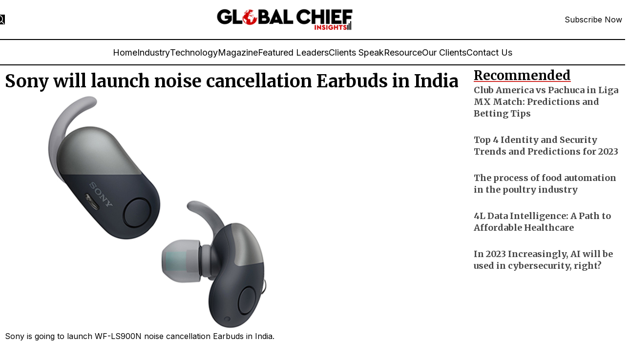

--- FILE ---
content_type: text/html; charset=UTF-8
request_url: https://globalchiefinsights.com/sony-noise-cancellation-earbuds/
body_size: 33466
content:
<!DOCTYPE html>
<html lang="en-US">
<head>
	<meta charset="UTF-8">
	<link rel="profile" href="https://gmpg.org/xfn/11">
	<link rel="pingback" href="https://globalchiefinsights.com/xmlrpc.php">

	<meta name='robots' content='index, follow, max-image-preview:large, max-snippet:-1, max-video-preview:-1' />

	<!-- This site is optimized with the Yoast SEO plugin v25.2 - https://yoast.com/wordpress/plugins/seo/ -->
	<title>Sony will launch noise cancellation Earbuds in India</title>
	<meta name="description" content="The Sony LinkBuds S (WF-LS900N) true wireless earbuds are priced at ₹16,990. The company is giving a cashback of ₹3,000. Read more" />
	<link rel="canonical" href="https://globalchiefinsights.com/sony-noise-cancellation-earbuds/" />
	<meta property="og:locale" content="en_US" />
	<meta property="og:type" content="article" />
	<meta property="og:title" content="Sony will launch noise cancellation Earbuds in India" />
	<meta property="og:description" content="The Sony LinkBuds S (WF-LS900N) true wireless earbuds are priced at ₹16,990. The company is giving a cashback of ₹3,000. Read more" />
	<meta property="og:url" content="https://globalchiefinsights.com/sony-noise-cancellation-earbuds/" />
	<meta property="og:site_name" content="Global Chief Insights" />
	<meta property="article:published_time" content="2022-11-24T03:05:44+00:00" />
	<meta property="og:image" content="https://globalchiefinsights.com/wp-content/uploads/2022/11/sony.jpg" />
	<meta property="og:image:width" content="650" />
	<meta property="og:image:height" content="488" />
	<meta property="og:image:type" content="image/jpeg" />
	<meta name="author" content="johilpanel" />
	<meta name="twitter:card" content="summary_large_image" />
	<meta name="twitter:label1" content="Written by" />
	<meta name="twitter:data1" content="johilpanel" />
	<meta name="twitter:label2" content="Est. reading time" />
	<meta name="twitter:data2" content="1 minute" />
	<script type="application/ld+json" class="yoast-schema-graph">{"@context":"https://schema.org","@graph":[{"@type":"WebPage","@id":"https://globalchiefinsights.com/sony-noise-cancellation-earbuds/","url":"https://globalchiefinsights.com/sony-noise-cancellation-earbuds/","name":"Sony will launch noise cancellation Earbuds in India","isPartOf":{"@id":"https://teal-anteater-136428.hostingersite.com/#website"},"primaryImageOfPage":{"@id":"https://globalchiefinsights.com/sony-noise-cancellation-earbuds/#primaryimage"},"image":{"@id":"https://globalchiefinsights.com/sony-noise-cancellation-earbuds/#primaryimage"},"thumbnailUrl":"https://globalchiefinsights.com/wp-content/uploads/2022/11/sony.jpg","datePublished":"2022-11-24T03:05:44+00:00","author":{"@id":"https://teal-anteater-136428.hostingersite.com/#/schema/person/daaa109b875ce5b13a9ddca5eaf736f9"},"description":"The Sony LinkBuds S (WF-LS900N) true wireless earbuds are priced at ₹16,990. The company is giving a cashback of ₹3,000. Read more","breadcrumb":{"@id":"https://globalchiefinsights.com/sony-noise-cancellation-earbuds/#breadcrumb"},"inLanguage":"en-US","potentialAction":[{"@type":"ReadAction","target":["https://globalchiefinsights.com/sony-noise-cancellation-earbuds/"]}]},{"@type":"ImageObject","inLanguage":"en-US","@id":"https://globalchiefinsights.com/sony-noise-cancellation-earbuds/#primaryimage","url":"https://globalchiefinsights.com/wp-content/uploads/2022/11/sony.jpg","contentUrl":"https://globalchiefinsights.com/wp-content/uploads/2022/11/sony.jpg","width":650,"height":488},{"@type":"BreadcrumbList","@id":"https://globalchiefinsights.com/sony-noise-cancellation-earbuds/#breadcrumb","itemListElement":[{"@type":"ListItem","position":1,"name":"Home","item":"https://globalchiefinsights.com/"},{"@type":"ListItem","position":2,"name":"Sony will launch noise cancellation Earbuds in India"}]},{"@type":"WebSite","@id":"https://teal-anteater-136428.hostingersite.com/#website","url":"https://teal-anteater-136428.hostingersite.com/","name":"Global Chief Insights","description":"","potentialAction":[{"@type":"SearchAction","target":{"@type":"EntryPoint","urlTemplate":"https://teal-anteater-136428.hostingersite.com/?s={search_term_string}"},"query-input":{"@type":"PropertyValueSpecification","valueRequired":true,"valueName":"search_term_string"}}],"inLanguage":"en-US"},{"@type":"Person","@id":"https://teal-anteater-136428.hostingersite.com/#/schema/person/daaa109b875ce5b13a9ddca5eaf736f9","name":"johilpanel","image":{"@type":"ImageObject","inLanguage":"en-US","@id":"https://teal-anteater-136428.hostingersite.com/#/schema/person/image/","url":"https://secure.gravatar.com/avatar/e7056437a3f73d4a4af8d6b86454fa5b5bfa8d002a3a9b60fe91a3a06e4edf30?s=96&d=mm&r=g","contentUrl":"https://secure.gravatar.com/avatar/e7056437a3f73d4a4af8d6b86454fa5b5bfa8d002a3a9b60fe91a3a06e4edf30?s=96&d=mm&r=g","caption":"johilpanel"},"sameAs":["https://globalchiefinsights.com"]}]}</script>
	<!-- / Yoast SEO plugin. -->


<link rel='dns-prefetch' href='//fonts.googleapis.com' />
<style id='wp-img-auto-sizes-contain-inline-css' type='text/css'>
img:is([sizes=auto i],[sizes^="auto," i]){contain-intrinsic-size:3000px 1500px}
/*# sourceURL=wp-img-auto-sizes-contain-inline-css */
</style>

<link rel='stylesheet' id='wp-block-library-css' href='https://globalchiefinsights.com/wp-includes/css/dist/block-library/style.min.css?ver=6.9' type='text/css' media='all' />
<style id='global-styles-inline-css' type='text/css'>
:root{--wp--preset--aspect-ratio--square: 1;--wp--preset--aspect-ratio--4-3: 4/3;--wp--preset--aspect-ratio--3-4: 3/4;--wp--preset--aspect-ratio--3-2: 3/2;--wp--preset--aspect-ratio--2-3: 2/3;--wp--preset--aspect-ratio--16-9: 16/9;--wp--preset--aspect-ratio--9-16: 9/16;--wp--preset--color--black: #000000;--wp--preset--color--cyan-bluish-gray: #abb8c3;--wp--preset--color--white: #ffffff;--wp--preset--color--pale-pink: #f78da7;--wp--preset--color--vivid-red: #cf2e2e;--wp--preset--color--luminous-vivid-orange: #ff6900;--wp--preset--color--luminous-vivid-amber: #fcb900;--wp--preset--color--light-green-cyan: #7bdcb5;--wp--preset--color--vivid-green-cyan: #00d084;--wp--preset--color--pale-cyan-blue: #8ed1fc;--wp--preset--color--vivid-cyan-blue: #0693e3;--wp--preset--color--vivid-purple: #9b51e0;--wp--preset--gradient--vivid-cyan-blue-to-vivid-purple: linear-gradient(135deg,rgb(6,147,227) 0%,rgb(155,81,224) 100%);--wp--preset--gradient--light-green-cyan-to-vivid-green-cyan: linear-gradient(135deg,rgb(122,220,180) 0%,rgb(0,208,130) 100%);--wp--preset--gradient--luminous-vivid-amber-to-luminous-vivid-orange: linear-gradient(135deg,rgb(252,185,0) 0%,rgb(255,105,0) 100%);--wp--preset--gradient--luminous-vivid-orange-to-vivid-red: linear-gradient(135deg,rgb(255,105,0) 0%,rgb(207,46,46) 100%);--wp--preset--gradient--very-light-gray-to-cyan-bluish-gray: linear-gradient(135deg,rgb(238,238,238) 0%,rgb(169,184,195) 100%);--wp--preset--gradient--cool-to-warm-spectrum: linear-gradient(135deg,rgb(74,234,220) 0%,rgb(151,120,209) 20%,rgb(207,42,186) 40%,rgb(238,44,130) 60%,rgb(251,105,98) 80%,rgb(254,248,76) 100%);--wp--preset--gradient--blush-light-purple: linear-gradient(135deg,rgb(255,206,236) 0%,rgb(152,150,240) 100%);--wp--preset--gradient--blush-bordeaux: linear-gradient(135deg,rgb(254,205,165) 0%,rgb(254,45,45) 50%,rgb(107,0,62) 100%);--wp--preset--gradient--luminous-dusk: linear-gradient(135deg,rgb(255,203,112) 0%,rgb(199,81,192) 50%,rgb(65,88,208) 100%);--wp--preset--gradient--pale-ocean: linear-gradient(135deg,rgb(255,245,203) 0%,rgb(182,227,212) 50%,rgb(51,167,181) 100%);--wp--preset--gradient--electric-grass: linear-gradient(135deg,rgb(202,248,128) 0%,rgb(113,206,126) 100%);--wp--preset--gradient--midnight: linear-gradient(135deg,rgb(2,3,129) 0%,rgb(40,116,252) 100%);--wp--preset--font-size--small: 13px;--wp--preset--font-size--medium: 20px;--wp--preset--font-size--large: 36px;--wp--preset--font-size--x-large: 42px;--wp--preset--spacing--20: 0.44rem;--wp--preset--spacing--30: 0.67rem;--wp--preset--spacing--40: 1rem;--wp--preset--spacing--50: 1.5rem;--wp--preset--spacing--60: 2.25rem;--wp--preset--spacing--70: 3.38rem;--wp--preset--spacing--80: 5.06rem;--wp--preset--shadow--natural: 6px 6px 9px rgba(0, 0, 0, 0.2);--wp--preset--shadow--deep: 12px 12px 50px rgba(0, 0, 0, 0.4);--wp--preset--shadow--sharp: 6px 6px 0px rgba(0, 0, 0, 0.2);--wp--preset--shadow--outlined: 6px 6px 0px -3px rgb(255, 255, 255), 6px 6px rgb(0, 0, 0);--wp--preset--shadow--crisp: 6px 6px 0px rgb(0, 0, 0);}:where(body) { margin: 0; }.wp-site-blocks > .alignleft { float: left; margin-right: 2em; }.wp-site-blocks > .alignright { float: right; margin-left: 2em; }.wp-site-blocks > .aligncenter { justify-content: center; margin-left: auto; margin-right: auto; }:where(.is-layout-flex){gap: 0.5em;}:where(.is-layout-grid){gap: 0.5em;}.is-layout-flow > .alignleft{float: left;margin-inline-start: 0;margin-inline-end: 2em;}.is-layout-flow > .alignright{float: right;margin-inline-start: 2em;margin-inline-end: 0;}.is-layout-flow > .aligncenter{margin-left: auto !important;margin-right: auto !important;}.is-layout-constrained > .alignleft{float: left;margin-inline-start: 0;margin-inline-end: 2em;}.is-layout-constrained > .alignright{float: right;margin-inline-start: 2em;margin-inline-end: 0;}.is-layout-constrained > .aligncenter{margin-left: auto !important;margin-right: auto !important;}.is-layout-constrained > :where(:not(.alignleft):not(.alignright):not(.alignfull)){margin-left: auto !important;margin-right: auto !important;}body .is-layout-flex{display: flex;}.is-layout-flex{flex-wrap: wrap;align-items: center;}.is-layout-flex > :is(*, div){margin: 0;}body .is-layout-grid{display: grid;}.is-layout-grid > :is(*, div){margin: 0;}body{padding-top: 0px;padding-right: 0px;padding-bottom: 0px;padding-left: 0px;}a:where(:not(.wp-element-button)){text-decoration: none;}:root :where(.wp-element-button, .wp-block-button__link){background-color: #32373c;border-width: 0;color: #fff;font-family: inherit;font-size: inherit;font-style: inherit;font-weight: inherit;letter-spacing: inherit;line-height: inherit;padding-top: calc(0.667em + 2px);padding-right: calc(1.333em + 2px);padding-bottom: calc(0.667em + 2px);padding-left: calc(1.333em + 2px);text-decoration: none;text-transform: inherit;}.has-black-color{color: var(--wp--preset--color--black) !important;}.has-cyan-bluish-gray-color{color: var(--wp--preset--color--cyan-bluish-gray) !important;}.has-white-color{color: var(--wp--preset--color--white) !important;}.has-pale-pink-color{color: var(--wp--preset--color--pale-pink) !important;}.has-vivid-red-color{color: var(--wp--preset--color--vivid-red) !important;}.has-luminous-vivid-orange-color{color: var(--wp--preset--color--luminous-vivid-orange) !important;}.has-luminous-vivid-amber-color{color: var(--wp--preset--color--luminous-vivid-amber) !important;}.has-light-green-cyan-color{color: var(--wp--preset--color--light-green-cyan) !important;}.has-vivid-green-cyan-color{color: var(--wp--preset--color--vivid-green-cyan) !important;}.has-pale-cyan-blue-color{color: var(--wp--preset--color--pale-cyan-blue) !important;}.has-vivid-cyan-blue-color{color: var(--wp--preset--color--vivid-cyan-blue) !important;}.has-vivid-purple-color{color: var(--wp--preset--color--vivid-purple) !important;}.has-black-background-color{background-color: var(--wp--preset--color--black) !important;}.has-cyan-bluish-gray-background-color{background-color: var(--wp--preset--color--cyan-bluish-gray) !important;}.has-white-background-color{background-color: var(--wp--preset--color--white) !important;}.has-pale-pink-background-color{background-color: var(--wp--preset--color--pale-pink) !important;}.has-vivid-red-background-color{background-color: var(--wp--preset--color--vivid-red) !important;}.has-luminous-vivid-orange-background-color{background-color: var(--wp--preset--color--luminous-vivid-orange) !important;}.has-luminous-vivid-amber-background-color{background-color: var(--wp--preset--color--luminous-vivid-amber) !important;}.has-light-green-cyan-background-color{background-color: var(--wp--preset--color--light-green-cyan) !important;}.has-vivid-green-cyan-background-color{background-color: var(--wp--preset--color--vivid-green-cyan) !important;}.has-pale-cyan-blue-background-color{background-color: var(--wp--preset--color--pale-cyan-blue) !important;}.has-vivid-cyan-blue-background-color{background-color: var(--wp--preset--color--vivid-cyan-blue) !important;}.has-vivid-purple-background-color{background-color: var(--wp--preset--color--vivid-purple) !important;}.has-black-border-color{border-color: var(--wp--preset--color--black) !important;}.has-cyan-bluish-gray-border-color{border-color: var(--wp--preset--color--cyan-bluish-gray) !important;}.has-white-border-color{border-color: var(--wp--preset--color--white) !important;}.has-pale-pink-border-color{border-color: var(--wp--preset--color--pale-pink) !important;}.has-vivid-red-border-color{border-color: var(--wp--preset--color--vivid-red) !important;}.has-luminous-vivid-orange-border-color{border-color: var(--wp--preset--color--luminous-vivid-orange) !important;}.has-luminous-vivid-amber-border-color{border-color: var(--wp--preset--color--luminous-vivid-amber) !important;}.has-light-green-cyan-border-color{border-color: var(--wp--preset--color--light-green-cyan) !important;}.has-vivid-green-cyan-border-color{border-color: var(--wp--preset--color--vivid-green-cyan) !important;}.has-pale-cyan-blue-border-color{border-color: var(--wp--preset--color--pale-cyan-blue) !important;}.has-vivid-cyan-blue-border-color{border-color: var(--wp--preset--color--vivid-cyan-blue) !important;}.has-vivid-purple-border-color{border-color: var(--wp--preset--color--vivid-purple) !important;}.has-vivid-cyan-blue-to-vivid-purple-gradient-background{background: var(--wp--preset--gradient--vivid-cyan-blue-to-vivid-purple) !important;}.has-light-green-cyan-to-vivid-green-cyan-gradient-background{background: var(--wp--preset--gradient--light-green-cyan-to-vivid-green-cyan) !important;}.has-luminous-vivid-amber-to-luminous-vivid-orange-gradient-background{background: var(--wp--preset--gradient--luminous-vivid-amber-to-luminous-vivid-orange) !important;}.has-luminous-vivid-orange-to-vivid-red-gradient-background{background: var(--wp--preset--gradient--luminous-vivid-orange-to-vivid-red) !important;}.has-very-light-gray-to-cyan-bluish-gray-gradient-background{background: var(--wp--preset--gradient--very-light-gray-to-cyan-bluish-gray) !important;}.has-cool-to-warm-spectrum-gradient-background{background: var(--wp--preset--gradient--cool-to-warm-spectrum) !important;}.has-blush-light-purple-gradient-background{background: var(--wp--preset--gradient--blush-light-purple) !important;}.has-blush-bordeaux-gradient-background{background: var(--wp--preset--gradient--blush-bordeaux) !important;}.has-luminous-dusk-gradient-background{background: var(--wp--preset--gradient--luminous-dusk) !important;}.has-pale-ocean-gradient-background{background: var(--wp--preset--gradient--pale-ocean) !important;}.has-electric-grass-gradient-background{background: var(--wp--preset--gradient--electric-grass) !important;}.has-midnight-gradient-background{background: var(--wp--preset--gradient--midnight) !important;}.has-small-font-size{font-size: var(--wp--preset--font-size--small) !important;}.has-medium-font-size{font-size: var(--wp--preset--font-size--medium) !important;}.has-large-font-size{font-size: var(--wp--preset--font-size--large) !important;}.has-x-large-font-size{font-size: var(--wp--preset--font-size--x-large) !important;}
:where(.wp-block-post-template.is-layout-flex){gap: 1.25em;}:where(.wp-block-post-template.is-layout-grid){gap: 1.25em;}
:where(.wp-block-term-template.is-layout-flex){gap: 1.25em;}:where(.wp-block-term-template.is-layout-grid){gap: 1.25em;}
:where(.wp-block-columns.is-layout-flex){gap: 2em;}:where(.wp-block-columns.is-layout-grid){gap: 2em;}
:root :where(.wp-block-pullquote){font-size: 1.5em;line-height: 1.6;}
/*# sourceURL=global-styles-inline-css */
</style>
<link rel='stylesheet' id='elementor-frontend-css' href='https://globalchiefinsights.com/wp-content/plugins/elementor/assets/css/frontend.min.css?ver=3.33.4' type='text/css' media='all' />
<style id='elementor-frontend-inline-css' type='text/css'>
@-webkit-keyframes ha_fadeIn{0%{opacity:0}to{opacity:1}}@keyframes ha_fadeIn{0%{opacity:0}to{opacity:1}}@-webkit-keyframes ha_zoomIn{0%{opacity:0;-webkit-transform:scale3d(.3,.3,.3);transform:scale3d(.3,.3,.3)}50%{opacity:1}}@keyframes ha_zoomIn{0%{opacity:0;-webkit-transform:scale3d(.3,.3,.3);transform:scale3d(.3,.3,.3)}50%{opacity:1}}@-webkit-keyframes ha_rollIn{0%{opacity:0;-webkit-transform:translate3d(-100%,0,0) rotate3d(0,0,1,-120deg);transform:translate3d(-100%,0,0) rotate3d(0,0,1,-120deg)}to{opacity:1}}@keyframes ha_rollIn{0%{opacity:0;-webkit-transform:translate3d(-100%,0,0) rotate3d(0,0,1,-120deg);transform:translate3d(-100%,0,0) rotate3d(0,0,1,-120deg)}to{opacity:1}}@-webkit-keyframes ha_bounce{0%,20%,53%,to{-webkit-animation-timing-function:cubic-bezier(.215,.61,.355,1);animation-timing-function:cubic-bezier(.215,.61,.355,1)}40%,43%{-webkit-transform:translate3d(0,-30px,0) scaleY(1.1);transform:translate3d(0,-30px,0) scaleY(1.1);-webkit-animation-timing-function:cubic-bezier(.755,.05,.855,.06);animation-timing-function:cubic-bezier(.755,.05,.855,.06)}70%{-webkit-transform:translate3d(0,-15px,0) scaleY(1.05);transform:translate3d(0,-15px,0) scaleY(1.05);-webkit-animation-timing-function:cubic-bezier(.755,.05,.855,.06);animation-timing-function:cubic-bezier(.755,.05,.855,.06)}80%{-webkit-transition-timing-function:cubic-bezier(.215,.61,.355,1);transition-timing-function:cubic-bezier(.215,.61,.355,1);-webkit-transform:translate3d(0,0,0) scaleY(.95);transform:translate3d(0,0,0) scaleY(.95)}90%{-webkit-transform:translate3d(0,-4px,0) scaleY(1.02);transform:translate3d(0,-4px,0) scaleY(1.02)}}@keyframes ha_bounce{0%,20%,53%,to{-webkit-animation-timing-function:cubic-bezier(.215,.61,.355,1);animation-timing-function:cubic-bezier(.215,.61,.355,1)}40%,43%{-webkit-transform:translate3d(0,-30px,0) scaleY(1.1);transform:translate3d(0,-30px,0) scaleY(1.1);-webkit-animation-timing-function:cubic-bezier(.755,.05,.855,.06);animation-timing-function:cubic-bezier(.755,.05,.855,.06)}70%{-webkit-transform:translate3d(0,-15px,0) scaleY(1.05);transform:translate3d(0,-15px,0) scaleY(1.05);-webkit-animation-timing-function:cubic-bezier(.755,.05,.855,.06);animation-timing-function:cubic-bezier(.755,.05,.855,.06)}80%{-webkit-transition-timing-function:cubic-bezier(.215,.61,.355,1);transition-timing-function:cubic-bezier(.215,.61,.355,1);-webkit-transform:translate3d(0,0,0) scaleY(.95);transform:translate3d(0,0,0) scaleY(.95)}90%{-webkit-transform:translate3d(0,-4px,0) scaleY(1.02);transform:translate3d(0,-4px,0) scaleY(1.02)}}@-webkit-keyframes ha_bounceIn{0%,20%,40%,60%,80%,to{-webkit-animation-timing-function:cubic-bezier(.215,.61,.355,1);animation-timing-function:cubic-bezier(.215,.61,.355,1)}0%{opacity:0;-webkit-transform:scale3d(.3,.3,.3);transform:scale3d(.3,.3,.3)}20%{-webkit-transform:scale3d(1.1,1.1,1.1);transform:scale3d(1.1,1.1,1.1)}40%{-webkit-transform:scale3d(.9,.9,.9);transform:scale3d(.9,.9,.9)}60%{opacity:1;-webkit-transform:scale3d(1.03,1.03,1.03);transform:scale3d(1.03,1.03,1.03)}80%{-webkit-transform:scale3d(.97,.97,.97);transform:scale3d(.97,.97,.97)}to{opacity:1}}@keyframes ha_bounceIn{0%,20%,40%,60%,80%,to{-webkit-animation-timing-function:cubic-bezier(.215,.61,.355,1);animation-timing-function:cubic-bezier(.215,.61,.355,1)}0%{opacity:0;-webkit-transform:scale3d(.3,.3,.3);transform:scale3d(.3,.3,.3)}20%{-webkit-transform:scale3d(1.1,1.1,1.1);transform:scale3d(1.1,1.1,1.1)}40%{-webkit-transform:scale3d(.9,.9,.9);transform:scale3d(.9,.9,.9)}60%{opacity:1;-webkit-transform:scale3d(1.03,1.03,1.03);transform:scale3d(1.03,1.03,1.03)}80%{-webkit-transform:scale3d(.97,.97,.97);transform:scale3d(.97,.97,.97)}to{opacity:1}}@-webkit-keyframes ha_flipInX{0%{opacity:0;-webkit-transform:perspective(400px) rotate3d(1,0,0,90deg);transform:perspective(400px) rotate3d(1,0,0,90deg);-webkit-animation-timing-function:ease-in;animation-timing-function:ease-in}40%{-webkit-transform:perspective(400px) rotate3d(1,0,0,-20deg);transform:perspective(400px) rotate3d(1,0,0,-20deg);-webkit-animation-timing-function:ease-in;animation-timing-function:ease-in}60%{opacity:1;-webkit-transform:perspective(400px) rotate3d(1,0,0,10deg);transform:perspective(400px) rotate3d(1,0,0,10deg)}80%{-webkit-transform:perspective(400px) rotate3d(1,0,0,-5deg);transform:perspective(400px) rotate3d(1,0,0,-5deg)}}@keyframes ha_flipInX{0%{opacity:0;-webkit-transform:perspective(400px) rotate3d(1,0,0,90deg);transform:perspective(400px) rotate3d(1,0,0,90deg);-webkit-animation-timing-function:ease-in;animation-timing-function:ease-in}40%{-webkit-transform:perspective(400px) rotate3d(1,0,0,-20deg);transform:perspective(400px) rotate3d(1,0,0,-20deg);-webkit-animation-timing-function:ease-in;animation-timing-function:ease-in}60%{opacity:1;-webkit-transform:perspective(400px) rotate3d(1,0,0,10deg);transform:perspective(400px) rotate3d(1,0,0,10deg)}80%{-webkit-transform:perspective(400px) rotate3d(1,0,0,-5deg);transform:perspective(400px) rotate3d(1,0,0,-5deg)}}@-webkit-keyframes ha_flipInY{0%{opacity:0;-webkit-transform:perspective(400px) rotate3d(0,1,0,90deg);transform:perspective(400px) rotate3d(0,1,0,90deg);-webkit-animation-timing-function:ease-in;animation-timing-function:ease-in}40%{-webkit-transform:perspective(400px) rotate3d(0,1,0,-20deg);transform:perspective(400px) rotate3d(0,1,0,-20deg);-webkit-animation-timing-function:ease-in;animation-timing-function:ease-in}60%{opacity:1;-webkit-transform:perspective(400px) rotate3d(0,1,0,10deg);transform:perspective(400px) rotate3d(0,1,0,10deg)}80%{-webkit-transform:perspective(400px) rotate3d(0,1,0,-5deg);transform:perspective(400px) rotate3d(0,1,0,-5deg)}}@keyframes ha_flipInY{0%{opacity:0;-webkit-transform:perspective(400px) rotate3d(0,1,0,90deg);transform:perspective(400px) rotate3d(0,1,0,90deg);-webkit-animation-timing-function:ease-in;animation-timing-function:ease-in}40%{-webkit-transform:perspective(400px) rotate3d(0,1,0,-20deg);transform:perspective(400px) rotate3d(0,1,0,-20deg);-webkit-animation-timing-function:ease-in;animation-timing-function:ease-in}60%{opacity:1;-webkit-transform:perspective(400px) rotate3d(0,1,0,10deg);transform:perspective(400px) rotate3d(0,1,0,10deg)}80%{-webkit-transform:perspective(400px) rotate3d(0,1,0,-5deg);transform:perspective(400px) rotate3d(0,1,0,-5deg)}}@-webkit-keyframes ha_swing{20%{-webkit-transform:rotate3d(0,0,1,15deg);transform:rotate3d(0,0,1,15deg)}40%{-webkit-transform:rotate3d(0,0,1,-10deg);transform:rotate3d(0,0,1,-10deg)}60%{-webkit-transform:rotate3d(0,0,1,5deg);transform:rotate3d(0,0,1,5deg)}80%{-webkit-transform:rotate3d(0,0,1,-5deg);transform:rotate3d(0,0,1,-5deg)}}@keyframes ha_swing{20%{-webkit-transform:rotate3d(0,0,1,15deg);transform:rotate3d(0,0,1,15deg)}40%{-webkit-transform:rotate3d(0,0,1,-10deg);transform:rotate3d(0,0,1,-10deg)}60%{-webkit-transform:rotate3d(0,0,1,5deg);transform:rotate3d(0,0,1,5deg)}80%{-webkit-transform:rotate3d(0,0,1,-5deg);transform:rotate3d(0,0,1,-5deg)}}@-webkit-keyframes ha_slideInDown{0%{visibility:visible;-webkit-transform:translate3d(0,-100%,0);transform:translate3d(0,-100%,0)}}@keyframes ha_slideInDown{0%{visibility:visible;-webkit-transform:translate3d(0,-100%,0);transform:translate3d(0,-100%,0)}}@-webkit-keyframes ha_slideInUp{0%{visibility:visible;-webkit-transform:translate3d(0,100%,0);transform:translate3d(0,100%,0)}}@keyframes ha_slideInUp{0%{visibility:visible;-webkit-transform:translate3d(0,100%,0);transform:translate3d(0,100%,0)}}@-webkit-keyframes ha_slideInLeft{0%{visibility:visible;-webkit-transform:translate3d(-100%,0,0);transform:translate3d(-100%,0,0)}}@keyframes ha_slideInLeft{0%{visibility:visible;-webkit-transform:translate3d(-100%,0,0);transform:translate3d(-100%,0,0)}}@-webkit-keyframes ha_slideInRight{0%{visibility:visible;-webkit-transform:translate3d(100%,0,0);transform:translate3d(100%,0,0)}}@keyframes ha_slideInRight{0%{visibility:visible;-webkit-transform:translate3d(100%,0,0);transform:translate3d(100%,0,0)}}.ha_fadeIn{-webkit-animation-name:ha_fadeIn;animation-name:ha_fadeIn}.ha_zoomIn{-webkit-animation-name:ha_zoomIn;animation-name:ha_zoomIn}.ha_rollIn{-webkit-animation-name:ha_rollIn;animation-name:ha_rollIn}.ha_bounce{-webkit-transform-origin:center bottom;-ms-transform-origin:center bottom;transform-origin:center bottom;-webkit-animation-name:ha_bounce;animation-name:ha_bounce}.ha_bounceIn{-webkit-animation-name:ha_bounceIn;animation-name:ha_bounceIn;-webkit-animation-duration:.75s;-webkit-animation-duration:calc(var(--animate-duration)*.75);animation-duration:.75s;animation-duration:calc(var(--animate-duration)*.75)}.ha_flipInX,.ha_flipInY{-webkit-animation-name:ha_flipInX;animation-name:ha_flipInX;-webkit-backface-visibility:visible!important;backface-visibility:visible!important}.ha_flipInY{-webkit-animation-name:ha_flipInY;animation-name:ha_flipInY}.ha_swing{-webkit-transform-origin:top center;-ms-transform-origin:top center;transform-origin:top center;-webkit-animation-name:ha_swing;animation-name:ha_swing}.ha_slideInDown{-webkit-animation-name:ha_slideInDown;animation-name:ha_slideInDown}.ha_slideInUp{-webkit-animation-name:ha_slideInUp;animation-name:ha_slideInUp}.ha_slideInLeft{-webkit-animation-name:ha_slideInLeft;animation-name:ha_slideInLeft}.ha_slideInRight{-webkit-animation-name:ha_slideInRight;animation-name:ha_slideInRight}.ha-css-transform-yes{-webkit-transition-duration:var(--ha-tfx-transition-duration, .2s);transition-duration:var(--ha-tfx-transition-duration, .2s);-webkit-transition-property:-webkit-transform;transition-property:transform;transition-property:transform,-webkit-transform;-webkit-transform:translate(var(--ha-tfx-translate-x, 0),var(--ha-tfx-translate-y, 0)) scale(var(--ha-tfx-scale-x, 1),var(--ha-tfx-scale-y, 1)) skew(var(--ha-tfx-skew-x, 0),var(--ha-tfx-skew-y, 0)) rotateX(var(--ha-tfx-rotate-x, 0)) rotateY(var(--ha-tfx-rotate-y, 0)) rotateZ(var(--ha-tfx-rotate-z, 0));transform:translate(var(--ha-tfx-translate-x, 0),var(--ha-tfx-translate-y, 0)) scale(var(--ha-tfx-scale-x, 1),var(--ha-tfx-scale-y, 1)) skew(var(--ha-tfx-skew-x, 0),var(--ha-tfx-skew-y, 0)) rotateX(var(--ha-tfx-rotate-x, 0)) rotateY(var(--ha-tfx-rotate-y, 0)) rotateZ(var(--ha-tfx-rotate-z, 0))}.ha-css-transform-yes:hover{-webkit-transform:translate(var(--ha-tfx-translate-x-hover, var(--ha-tfx-translate-x, 0)),var(--ha-tfx-translate-y-hover, var(--ha-tfx-translate-y, 0))) scale(var(--ha-tfx-scale-x-hover, var(--ha-tfx-scale-x, 1)),var(--ha-tfx-scale-y-hover, var(--ha-tfx-scale-y, 1))) skew(var(--ha-tfx-skew-x-hover, var(--ha-tfx-skew-x, 0)),var(--ha-tfx-skew-y-hover, var(--ha-tfx-skew-y, 0))) rotateX(var(--ha-tfx-rotate-x-hover, var(--ha-tfx-rotate-x, 0))) rotateY(var(--ha-tfx-rotate-y-hover, var(--ha-tfx-rotate-y, 0))) rotateZ(var(--ha-tfx-rotate-z-hover, var(--ha-tfx-rotate-z, 0)));transform:translate(var(--ha-tfx-translate-x-hover, var(--ha-tfx-translate-x, 0)),var(--ha-tfx-translate-y-hover, var(--ha-tfx-translate-y, 0))) scale(var(--ha-tfx-scale-x-hover, var(--ha-tfx-scale-x, 1)),var(--ha-tfx-scale-y-hover, var(--ha-tfx-scale-y, 1))) skew(var(--ha-tfx-skew-x-hover, var(--ha-tfx-skew-x, 0)),var(--ha-tfx-skew-y-hover, var(--ha-tfx-skew-y, 0))) rotateX(var(--ha-tfx-rotate-x-hover, var(--ha-tfx-rotate-x, 0))) rotateY(var(--ha-tfx-rotate-y-hover, var(--ha-tfx-rotate-y, 0))) rotateZ(var(--ha-tfx-rotate-z-hover, var(--ha-tfx-rotate-z, 0)))}.happy-addon>.elementor-widget-container{word-wrap:break-word;overflow-wrap:break-word}.happy-addon>.elementor-widget-container,.happy-addon>.elementor-widget-container *{-webkit-box-sizing:border-box;box-sizing:border-box}.happy-addon:not(:has(.elementor-widget-container)),.happy-addon:not(:has(.elementor-widget-container)) *{-webkit-box-sizing:border-box;box-sizing:border-box;word-wrap:break-word;overflow-wrap:break-word}.happy-addon p:empty{display:none}.happy-addon .elementor-inline-editing{min-height:auto!important}.happy-addon-pro img{max-width:100%;height:auto;-o-object-fit:cover;object-fit:cover}.ha-screen-reader-text{position:absolute;overflow:hidden;clip:rect(1px,1px,1px,1px);margin:-1px;padding:0;width:1px;height:1px;border:0;word-wrap:normal!important;-webkit-clip-path:inset(50%);clip-path:inset(50%)}.ha-has-bg-overlay>.elementor-widget-container{position:relative;z-index:1}.ha-has-bg-overlay>.elementor-widget-container:before{position:absolute;top:0;left:0;z-index:-1;width:100%;height:100%;content:""}.ha-has-bg-overlay:not(:has(.elementor-widget-container)){position:relative;z-index:1}.ha-has-bg-overlay:not(:has(.elementor-widget-container)):before{position:absolute;top:0;left:0;z-index:-1;width:100%;height:100%;content:""}.ha-popup--is-enabled .ha-js-popup,.ha-popup--is-enabled .ha-js-popup img{cursor:-webkit-zoom-in!important;cursor:zoom-in!important}.mfp-wrap .mfp-arrow,.mfp-wrap .mfp-close{background-color:transparent}.mfp-wrap .mfp-arrow:focus,.mfp-wrap .mfp-close:focus{outline-width:thin}.ha-advanced-tooltip-enable{position:relative;cursor:pointer;--ha-tooltip-arrow-color:black;--ha-tooltip-arrow-distance:0}.ha-advanced-tooltip-enable .ha-advanced-tooltip-content{position:absolute;z-index:999;display:none;padding:5px 0;width:120px;height:auto;border-radius:6px;background-color:#000;color:#fff;text-align:center;opacity:0}.ha-advanced-tooltip-enable .ha-advanced-tooltip-content::after{position:absolute;border-width:5px;border-style:solid;content:""}.ha-advanced-tooltip-enable .ha-advanced-tooltip-content.no-arrow::after{visibility:hidden}.ha-advanced-tooltip-enable .ha-advanced-tooltip-content.show{display:inline-block;opacity:1}.ha-advanced-tooltip-enable.ha-advanced-tooltip-top .ha-advanced-tooltip-content,body[data-elementor-device-mode=tablet] .ha-advanced-tooltip-enable.ha-advanced-tooltip-tablet-top .ha-advanced-tooltip-content{top:unset;right:0;bottom:calc(101% + var(--ha-tooltip-arrow-distance));left:0;margin:0 auto}.ha-advanced-tooltip-enable.ha-advanced-tooltip-top .ha-advanced-tooltip-content::after,body[data-elementor-device-mode=tablet] .ha-advanced-tooltip-enable.ha-advanced-tooltip-tablet-top .ha-advanced-tooltip-content::after{top:100%;right:unset;bottom:unset;left:50%;border-color:var(--ha-tooltip-arrow-color) transparent transparent transparent;-webkit-transform:translateX(-50%);-ms-transform:translateX(-50%);transform:translateX(-50%)}.ha-advanced-tooltip-enable.ha-advanced-tooltip-bottom .ha-advanced-tooltip-content,body[data-elementor-device-mode=tablet] .ha-advanced-tooltip-enable.ha-advanced-tooltip-tablet-bottom .ha-advanced-tooltip-content{top:calc(101% + var(--ha-tooltip-arrow-distance));right:0;bottom:unset;left:0;margin:0 auto}.ha-advanced-tooltip-enable.ha-advanced-tooltip-bottom .ha-advanced-tooltip-content::after,body[data-elementor-device-mode=tablet] .ha-advanced-tooltip-enable.ha-advanced-tooltip-tablet-bottom .ha-advanced-tooltip-content::after{top:unset;right:unset;bottom:100%;left:50%;border-color:transparent transparent var(--ha-tooltip-arrow-color) transparent;-webkit-transform:translateX(-50%);-ms-transform:translateX(-50%);transform:translateX(-50%)}.ha-advanced-tooltip-enable.ha-advanced-tooltip-left .ha-advanced-tooltip-content,body[data-elementor-device-mode=tablet] .ha-advanced-tooltip-enable.ha-advanced-tooltip-tablet-left .ha-advanced-tooltip-content{top:50%;right:calc(101% + var(--ha-tooltip-arrow-distance));bottom:unset;left:unset;-webkit-transform:translateY(-50%);-ms-transform:translateY(-50%);transform:translateY(-50%)}.ha-advanced-tooltip-enable.ha-advanced-tooltip-left .ha-advanced-tooltip-content::after,body[data-elementor-device-mode=tablet] .ha-advanced-tooltip-enable.ha-advanced-tooltip-tablet-left .ha-advanced-tooltip-content::after{top:50%;right:unset;bottom:unset;left:100%;border-color:transparent transparent transparent var(--ha-tooltip-arrow-color);-webkit-transform:translateY(-50%);-ms-transform:translateY(-50%);transform:translateY(-50%)}.ha-advanced-tooltip-enable.ha-advanced-tooltip-right .ha-advanced-tooltip-content,body[data-elementor-device-mode=tablet] .ha-advanced-tooltip-enable.ha-advanced-tooltip-tablet-right .ha-advanced-tooltip-content{top:50%;right:unset;bottom:unset;left:calc(101% + var(--ha-tooltip-arrow-distance));-webkit-transform:translateY(-50%);-ms-transform:translateY(-50%);transform:translateY(-50%)}.ha-advanced-tooltip-enable.ha-advanced-tooltip-right .ha-advanced-tooltip-content::after,body[data-elementor-device-mode=tablet] .ha-advanced-tooltip-enable.ha-advanced-tooltip-tablet-right .ha-advanced-tooltip-content::after{top:50%;right:100%;bottom:unset;left:unset;border-color:transparent var(--ha-tooltip-arrow-color) transparent transparent;-webkit-transform:translateY(-50%);-ms-transform:translateY(-50%);transform:translateY(-50%)}body[data-elementor-device-mode=mobile] .ha-advanced-tooltip-enable.ha-advanced-tooltip-mobile-top .ha-advanced-tooltip-content{top:unset;right:0;bottom:calc(101% + var(--ha-tooltip-arrow-distance));left:0;margin:0 auto}body[data-elementor-device-mode=mobile] .ha-advanced-tooltip-enable.ha-advanced-tooltip-mobile-top .ha-advanced-tooltip-content::after{top:100%;right:unset;bottom:unset;left:50%;border-color:var(--ha-tooltip-arrow-color) transparent transparent transparent;-webkit-transform:translateX(-50%);-ms-transform:translateX(-50%);transform:translateX(-50%)}body[data-elementor-device-mode=mobile] .ha-advanced-tooltip-enable.ha-advanced-tooltip-mobile-bottom .ha-advanced-tooltip-content{top:calc(101% + var(--ha-tooltip-arrow-distance));right:0;bottom:unset;left:0;margin:0 auto}body[data-elementor-device-mode=mobile] .ha-advanced-tooltip-enable.ha-advanced-tooltip-mobile-bottom .ha-advanced-tooltip-content::after{top:unset;right:unset;bottom:100%;left:50%;border-color:transparent transparent var(--ha-tooltip-arrow-color) transparent;-webkit-transform:translateX(-50%);-ms-transform:translateX(-50%);transform:translateX(-50%)}body[data-elementor-device-mode=mobile] .ha-advanced-tooltip-enable.ha-advanced-tooltip-mobile-left .ha-advanced-tooltip-content{top:50%;right:calc(101% + var(--ha-tooltip-arrow-distance));bottom:unset;left:unset;-webkit-transform:translateY(-50%);-ms-transform:translateY(-50%);transform:translateY(-50%)}body[data-elementor-device-mode=mobile] .ha-advanced-tooltip-enable.ha-advanced-tooltip-mobile-left .ha-advanced-tooltip-content::after{top:50%;right:unset;bottom:unset;left:100%;border-color:transparent transparent transparent var(--ha-tooltip-arrow-color);-webkit-transform:translateY(-50%);-ms-transform:translateY(-50%);transform:translateY(-50%)}body[data-elementor-device-mode=mobile] .ha-advanced-tooltip-enable.ha-advanced-tooltip-mobile-right .ha-advanced-tooltip-content{top:50%;right:unset;bottom:unset;left:calc(101% + var(--ha-tooltip-arrow-distance));-webkit-transform:translateY(-50%);-ms-transform:translateY(-50%);transform:translateY(-50%)}body[data-elementor-device-mode=mobile] .ha-advanced-tooltip-enable.ha-advanced-tooltip-mobile-right .ha-advanced-tooltip-content::after{top:50%;right:100%;bottom:unset;left:unset;border-color:transparent var(--ha-tooltip-arrow-color) transparent transparent;-webkit-transform:translateY(-50%);-ms-transform:translateY(-50%);transform:translateY(-50%)}body.elementor-editor-active .happy-addon.ha-gravityforms .gform_wrapper{display:block!important}.ha-scroll-to-top-wrap.ha-scroll-to-top-hide{display:none}.ha-scroll-to-top-wrap.edit-mode,.ha-scroll-to-top-wrap.single-page-off{display:none!important}.ha-scroll-to-top-button{position:fixed;right:15px;bottom:15px;z-index:9999;display:-webkit-box;display:-webkit-flex;display:-ms-flexbox;display:flex;-webkit-box-align:center;-webkit-align-items:center;align-items:center;-ms-flex-align:center;-webkit-box-pack:center;-ms-flex-pack:center;-webkit-justify-content:center;justify-content:center;width:50px;height:50px;border-radius:50px;background-color:#5636d1;color:#fff;text-align:center;opacity:1;cursor:pointer;-webkit-transition:all .3s;transition:all .3s}.ha-scroll-to-top-button i{color:#fff;font-size:16px}.ha-scroll-to-top-button:hover{background-color:#e2498a}.ha-particle-wrapper{position:absolute;top:0;left:0;width:100%;height:100%}.ha-floating-element{position:fixed;z-index:999}.ha-floating-element-align-top-left .ha-floating-element{top:0;left:0}.ha-floating-element-align-top-right .ha-floating-element{top:0;right:0}.ha-floating-element-align-top-center .ha-floating-element{top:0;left:50%;-webkit-transform:translateX(-50%);-ms-transform:translateX(-50%);transform:translateX(-50%)}.ha-floating-element-align-middle-left .ha-floating-element{top:50%;left:0;-webkit-transform:translateY(-50%);-ms-transform:translateY(-50%);transform:translateY(-50%)}.ha-floating-element-align-middle-right .ha-floating-element{top:50%;right:0;-webkit-transform:translateY(-50%);-ms-transform:translateY(-50%);transform:translateY(-50%)}.ha-floating-element-align-bottom-left .ha-floating-element{bottom:0;left:0}.ha-floating-element-align-bottom-right .ha-floating-element{right:0;bottom:0}.ha-floating-element-align-bottom-center .ha-floating-element{bottom:0;left:50%;-webkit-transform:translateX(-50%);-ms-transform:translateX(-50%);transform:translateX(-50%)}.ha-editor-placeholder{padding:20px;border:5px double #f1f1f1;background:#f8f8f8;text-align:center;opacity:.5}.ha-editor-placeholder-title{margin-top:0;margin-bottom:8px;font-weight:700;font-size:16px}.ha-editor-placeholder-content{margin:0;font-size:12px}.ha-p-relative{position:relative}.ha-p-absolute{position:absolute}.ha-p-fixed{position:fixed}.ha-w-1{width:1%}.ha-h-1{height:1%}.ha-w-2{width:2%}.ha-h-2{height:2%}.ha-w-3{width:3%}.ha-h-3{height:3%}.ha-w-4{width:4%}.ha-h-4{height:4%}.ha-w-5{width:5%}.ha-h-5{height:5%}.ha-w-6{width:6%}.ha-h-6{height:6%}.ha-w-7{width:7%}.ha-h-7{height:7%}.ha-w-8{width:8%}.ha-h-8{height:8%}.ha-w-9{width:9%}.ha-h-9{height:9%}.ha-w-10{width:10%}.ha-h-10{height:10%}.ha-w-11{width:11%}.ha-h-11{height:11%}.ha-w-12{width:12%}.ha-h-12{height:12%}.ha-w-13{width:13%}.ha-h-13{height:13%}.ha-w-14{width:14%}.ha-h-14{height:14%}.ha-w-15{width:15%}.ha-h-15{height:15%}.ha-w-16{width:16%}.ha-h-16{height:16%}.ha-w-17{width:17%}.ha-h-17{height:17%}.ha-w-18{width:18%}.ha-h-18{height:18%}.ha-w-19{width:19%}.ha-h-19{height:19%}.ha-w-20{width:20%}.ha-h-20{height:20%}.ha-w-21{width:21%}.ha-h-21{height:21%}.ha-w-22{width:22%}.ha-h-22{height:22%}.ha-w-23{width:23%}.ha-h-23{height:23%}.ha-w-24{width:24%}.ha-h-24{height:24%}.ha-w-25{width:25%}.ha-h-25{height:25%}.ha-w-26{width:26%}.ha-h-26{height:26%}.ha-w-27{width:27%}.ha-h-27{height:27%}.ha-w-28{width:28%}.ha-h-28{height:28%}.ha-w-29{width:29%}.ha-h-29{height:29%}.ha-w-30{width:30%}.ha-h-30{height:30%}.ha-w-31{width:31%}.ha-h-31{height:31%}.ha-w-32{width:32%}.ha-h-32{height:32%}.ha-w-33{width:33%}.ha-h-33{height:33%}.ha-w-34{width:34%}.ha-h-34{height:34%}.ha-w-35{width:35%}.ha-h-35{height:35%}.ha-w-36{width:36%}.ha-h-36{height:36%}.ha-w-37{width:37%}.ha-h-37{height:37%}.ha-w-38{width:38%}.ha-h-38{height:38%}.ha-w-39{width:39%}.ha-h-39{height:39%}.ha-w-40{width:40%}.ha-h-40{height:40%}.ha-w-41{width:41%}.ha-h-41{height:41%}.ha-w-42{width:42%}.ha-h-42{height:42%}.ha-w-43{width:43%}.ha-h-43{height:43%}.ha-w-44{width:44%}.ha-h-44{height:44%}.ha-w-45{width:45%}.ha-h-45{height:45%}.ha-w-46{width:46%}.ha-h-46{height:46%}.ha-w-47{width:47%}.ha-h-47{height:47%}.ha-w-48{width:48%}.ha-h-48{height:48%}.ha-w-49{width:49%}.ha-h-49{height:49%}.ha-w-50{width:50%}.ha-h-50{height:50%}.ha-w-51{width:51%}.ha-h-51{height:51%}.ha-w-52{width:52%}.ha-h-52{height:52%}.ha-w-53{width:53%}.ha-h-53{height:53%}.ha-w-54{width:54%}.ha-h-54{height:54%}.ha-w-55{width:55%}.ha-h-55{height:55%}.ha-w-56{width:56%}.ha-h-56{height:56%}.ha-w-57{width:57%}.ha-h-57{height:57%}.ha-w-58{width:58%}.ha-h-58{height:58%}.ha-w-59{width:59%}.ha-h-59{height:59%}.ha-w-60{width:60%}.ha-h-60{height:60%}.ha-w-61{width:61%}.ha-h-61{height:61%}.ha-w-62{width:62%}.ha-h-62{height:62%}.ha-w-63{width:63%}.ha-h-63{height:63%}.ha-w-64{width:64%}.ha-h-64{height:64%}.ha-w-65{width:65%}.ha-h-65{height:65%}.ha-w-66{width:66%}.ha-h-66{height:66%}.ha-w-67{width:67%}.ha-h-67{height:67%}.ha-w-68{width:68%}.ha-h-68{height:68%}.ha-w-69{width:69%}.ha-h-69{height:69%}.ha-w-70{width:70%}.ha-h-70{height:70%}.ha-w-71{width:71%}.ha-h-71{height:71%}.ha-w-72{width:72%}.ha-h-72{height:72%}.ha-w-73{width:73%}.ha-h-73{height:73%}.ha-w-74{width:74%}.ha-h-74{height:74%}.ha-w-75{width:75%}.ha-h-75{height:75%}.ha-w-76{width:76%}.ha-h-76{height:76%}.ha-w-77{width:77%}.ha-h-77{height:77%}.ha-w-78{width:78%}.ha-h-78{height:78%}.ha-w-79{width:79%}.ha-h-79{height:79%}.ha-w-80{width:80%}.ha-h-80{height:80%}.ha-w-81{width:81%}.ha-h-81{height:81%}.ha-w-82{width:82%}.ha-h-82{height:82%}.ha-w-83{width:83%}.ha-h-83{height:83%}.ha-w-84{width:84%}.ha-h-84{height:84%}.ha-w-85{width:85%}.ha-h-85{height:85%}.ha-w-86{width:86%}.ha-h-86{height:86%}.ha-w-87{width:87%}.ha-h-87{height:87%}.ha-w-88{width:88%}.ha-h-88{height:88%}.ha-w-89{width:89%}.ha-h-89{height:89%}.ha-w-90{width:90%}.ha-h-90{height:90%}.ha-w-91{width:91%}.ha-h-91{height:91%}.ha-w-92{width:92%}.ha-h-92{height:92%}.ha-w-93{width:93%}.ha-h-93{height:93%}.ha-w-94{width:94%}.ha-h-94{height:94%}.ha-w-95{width:95%}.ha-h-95{height:95%}.ha-w-96{width:96%}.ha-h-96{height:96%}.ha-w-97{width:97%}.ha-h-97{height:97%}.ha-w-98{width:98%}.ha-h-98{height:98%}.ha-w-99{width:99%}.ha-h-99{height:99%}.ha-w-100{width:100%}.ha-h-100{height:100%}.ha-flex{display:-webkit-box!important;display:-webkit-flex!important;display:-ms-flexbox!important;display:flex!important}.ha-flex-inline{display:-webkit-inline-box!important;display:-webkit-inline-flex!important;display:-ms-inline-flexbox!important;display:inline-flex!important}.ha-flex-x-start{-webkit-box-pack:start;-ms-flex-pack:start;-webkit-justify-content:flex-start;justify-content:flex-start}.ha-flex-x-end{-webkit-box-pack:end;-ms-flex-pack:end;-webkit-justify-content:flex-end;justify-content:flex-end}.ha-flex-x-between{-webkit-box-pack:justify;-ms-flex-pack:justify;-webkit-justify-content:space-between;justify-content:space-between}.ha-flex-x-around{-ms-flex-pack:distribute;-webkit-justify-content:space-around;justify-content:space-around}.ha-flex-x-even{-webkit-box-pack:space-evenly;-ms-flex-pack:space-evenly;-webkit-justify-content:space-evenly;justify-content:space-evenly}.ha-flex-x-center{-webkit-box-pack:center;-ms-flex-pack:center;-webkit-justify-content:center;justify-content:center}.ha-flex-y-top{-webkit-box-align:start;-webkit-align-items:flex-start;align-items:flex-start;-ms-flex-align:start}.ha-flex-y-center{-webkit-box-align:center;-webkit-align-items:center;align-items:center;-ms-flex-align:center}.ha-flex-y-bottom{-webkit-box-align:end;-webkit-align-items:flex-end;align-items:flex-end;-ms-flex-align:end}
/*# sourceURL=elementor-frontend-inline-css */
</style>
<link rel='stylesheet' id='widget-heading-css' href='https://globalchiefinsights.com/wp-content/plugins/elementor/assets/css/widget-heading.min.css?ver=3.33.4' type='text/css' media='all' />
<link rel='stylesheet' id='widget-image-css' href='https://globalchiefinsights.com/wp-content/plugins/elementor/assets/css/widget-image.min.css?ver=3.33.4' type='text/css' media='all' />
<link rel='stylesheet' id='e-sticky-css' href='https://globalchiefinsights.com/wp-content/plugins/elementor-pro/assets/css/modules/sticky.min.css?ver=3.27.1' type='text/css' media='all' />
<link rel='stylesheet' id='elementor-post-7-css' href='https://globalchiefinsights.com/wp-content/uploads/elementor/css/post-7.css?ver=1769159761' type='text/css' media='all' />
<link rel='stylesheet' id='elementor-post-2554-css' href='https://globalchiefinsights.com/wp-content/uploads/elementor/css/post-2554.css?ver=1769160033' type='text/css' media='all' />
<link rel='stylesheet' id='happy-icons-css' href='https://globalchiefinsights.com/wp-content/plugins/happy-elementor-addons/assets/fonts/style.min.css?ver=3.20.4' type='text/css' media='all' />
<link rel='stylesheet' id='happy-elementor-addons-2554-css' href='https://globalchiefinsights.com/wp-content/uploads/happyaddons/css/ha-2554.css?ver=3.20.4.1669278944' type='text/css' media='all' />
<link rel='stylesheet' id='woodmart-style-css' href='https://globalchiefinsights.com/wp-content/themes/woodmart/css/parts/base.min.css?ver=8.1.0' type='text/css' media='all' />
<link rel='stylesheet' id='wd-helpers-wpb-elem-css' href='https://globalchiefinsights.com/wp-content/themes/woodmart/css/parts/helpers-wpb-elem.min.css?ver=8.1.0' type='text/css' media='all' />
<link rel='stylesheet' id='wd-blog-single-base-css' href='https://globalchiefinsights.com/wp-content/themes/woodmart/css/parts/blog-single-base.min.css?ver=8.1.0' type='text/css' media='all' />
<link rel='stylesheet' id='wd-blog-base-css' href='https://globalchiefinsights.com/wp-content/themes/woodmart/css/parts/blog-base.min.css?ver=8.1.0' type='text/css' media='all' />
<link rel='stylesheet' id='wd-elementor-base-css' href='https://globalchiefinsights.com/wp-content/themes/woodmart/css/parts/int-elem-base.min.css?ver=8.1.0' type='text/css' media='all' />
<link rel='stylesheet' id='wd-elementor-pro-base-css' href='https://globalchiefinsights.com/wp-content/themes/woodmart/css/parts/int-elementor-pro.min.css?ver=8.1.0' type='text/css' media='all' />
<link rel='stylesheet' id='wd-wp-blocks-css' href='https://globalchiefinsights.com/wp-content/themes/woodmart/css/parts/wp-blocks.min.css?ver=8.1.0' type='text/css' media='all' />
<link rel='stylesheet' id='child-style-css' href='https://globalchiefinsights.com/wp-content/themes/woodmart-child/style.css?ver=8.1.0' type='text/css' media='all' />
<link rel='stylesheet' id='wd-header-base-css' href='https://globalchiefinsights.com/wp-content/themes/woodmart/css/parts/header-base.min.css?ver=8.1.0' type='text/css' media='all' />
<link rel='stylesheet' id='wd-mod-tools-css' href='https://globalchiefinsights.com/wp-content/themes/woodmart/css/parts/mod-tools.min.css?ver=8.1.0' type='text/css' media='all' />
<link rel='stylesheet' id='wd-header-elements-base-css' href='https://globalchiefinsights.com/wp-content/themes/woodmart/css/parts/header-el-base.min.css?ver=8.1.0' type='text/css' media='all' />
<link rel='stylesheet' id='wd-social-icons-css' href='https://globalchiefinsights.com/wp-content/themes/woodmart/css/parts/el-social-icons.min.css?ver=8.1.0' type='text/css' media='all' />
<link rel='stylesheet' id='wd-header-search-css' href='https://globalchiefinsights.com/wp-content/themes/woodmart/css/parts/header-el-search.min.css?ver=8.1.0' type='text/css' media='all' />
<link rel='stylesheet' id='wd-button-css' href='https://globalchiefinsights.com/wp-content/themes/woodmart/css/parts/el-button.min.css?ver=8.1.0' type='text/css' media='all' />
<link rel='stylesheet' id='wd-header-mobile-nav-drilldown-css' href='https://globalchiefinsights.com/wp-content/themes/woodmart/css/parts/header-el-mobile-nav-drilldown.min.css?ver=8.1.0' type='text/css' media='all' />
<link rel='stylesheet' id='wd-header-mobile-nav-drilldown-slide-css' href='https://globalchiefinsights.com/wp-content/themes/woodmart/css/parts/header-el-mobile-nav-drilldown-slide.min.css?ver=8.1.0' type='text/css' media='all' />
<link rel='stylesheet' id='wd-social-icons-styles-css' href='https://globalchiefinsights.com/wp-content/themes/woodmart/css/parts/el-social-styles.min.css?ver=8.1.0' type='text/css' media='all' />
<link rel='stylesheet' id='wd-text-block-css' href='https://globalchiefinsights.com/wp-content/themes/woodmart/css/parts/el-text-block.min.css?ver=8.1.0' type='text/css' media='all' />
<link rel='stylesheet' id='wd-section-title-css' href='https://globalchiefinsights.com/wp-content/themes/woodmart/css/parts/el-section-title.min.css?ver=8.1.0' type='text/css' media='all' />
<link rel='stylesheet' id='wd-section-title-style-under-and-over-css' href='https://globalchiefinsights.com/wp-content/themes/woodmart/css/parts/el-section-title-style-under-and-over.min.css?ver=8.1.0' type='text/css' media='all' />
<link rel='stylesheet' id='wd-widget-collapse-css' href='https://globalchiefinsights.com/wp-content/themes/woodmart/css/parts/opt-widget-collapse.min.css?ver=8.1.0' type='text/css' media='all' />
<link rel='stylesheet' id='wd-footer-base-css' href='https://globalchiefinsights.com/wp-content/themes/woodmart/css/parts/footer-base.min.css?ver=8.1.0' type='text/css' media='all' />
<link rel='stylesheet' id='wd-scroll-top-css' href='https://globalchiefinsights.com/wp-content/themes/woodmart/css/parts/opt-scrolltotop.min.css?ver=8.1.0' type='text/css' media='all' />
<link rel='stylesheet' id='wd-wd-search-results-css' href='https://globalchiefinsights.com/wp-content/themes/woodmart/css/parts/wd-search-results.min.css?ver=8.1.0' type='text/css' media='all' />
<link rel='stylesheet' id='wd-header-search-fullscreen-css' href='https://globalchiefinsights.com/wp-content/themes/woodmart/css/parts/header-el-search-fullscreen-general.min.css?ver=8.1.0' type='text/css' media='all' />
<link rel='stylesheet' id='wd-header-search-fullscreen-1-css' href='https://globalchiefinsights.com/wp-content/themes/woodmart/css/parts/header-el-search-fullscreen-1.min.css?ver=8.1.0' type='text/css' media='all' />
<link rel='stylesheet' id='wd-wd-search-form-css' href='https://globalchiefinsights.com/wp-content/themes/woodmart/css/parts/wd-search-form.min.css?ver=8.1.0' type='text/css' media='all' />
<link rel='stylesheet' id='xts-style-default_header-css' href='https://globalchiefinsights.com/wp-content/uploads/2025/06/xts-default_header-1751303116.css?ver=8.1.0' type='text/css' media='all' />
<link rel='stylesheet' id='xts-google-fonts-css' href='https://fonts.googleapis.com/css?family=Inter%3A400%2C600%7CMerriweather%3A400%2C700%7CNewsreader%3A400%2C600%2C700&#038;ver=8.1.0' type='text/css' media='all' />
<link rel='stylesheet' id='elementor-gf-local-roboto-css' href='https://globalchiefinsights.com/wp-content/uploads/elementor/google-fonts/css/roboto.css?ver=1746561727' type='text/css' media='all' />
<link rel='stylesheet' id='elementor-gf-local-robotoslab-css' href='https://globalchiefinsights.com/wp-content/uploads/elementor/google-fonts/css/robotoslab.css?ver=1746561730' type='text/css' media='all' />
<script type="text/javascript" src="https://globalchiefinsights.com/wp-includes/js/jquery/jquery.min.js?ver=3.7.1" id="jquery-core-js"></script>
<script type="text/javascript" src="https://globalchiefinsights.com/wp-includes/js/jquery/jquery-migrate.min.js?ver=3.4.1" id="jquery-migrate-js"></script>
<script type="text/javascript" src="https://globalchiefinsights.com/wp-content/themes/woodmart/js/scripts/global/scrollBar.min.js?ver=8.1.0" id="wd-scrollbar-js"></script>
<script type="text/javascript" src="https://globalchiefinsights.com/wp-content/plugins/happy-elementor-addons/assets/vendor/dom-purify/purify.min.js?ver=3.1.6" id="dom-purify-js"></script>
<meta name="google-site-verification" content="vp-Xh0npwxIwKjaBncCIWng8GfzFgBpFg8UZ6GKZm30" />		<script type="text/javascript">
			var _statcounter = _statcounter || [];
			_statcounter.push({"tags": {"author": "johilpanel"}});
		</script>
		<meta name="theme-color" content="rgb(210,48,44)">					<meta name="viewport" content="width=device-width, initial-scale=1.0, maximum-scale=1.0, user-scalable=no">
									<meta name="generator" content="Elementor 3.33.4; features: e_font_icon_svg, additional_custom_breakpoints; settings: css_print_method-external, google_font-enabled, font_display-swap">
			<style>
				.e-con.e-parent:nth-of-type(n+4):not(.e-lazyloaded):not(.e-no-lazyload),
				.e-con.e-parent:nth-of-type(n+4):not(.e-lazyloaded):not(.e-no-lazyload) * {
					background-image: none !important;
				}
				@media screen and (max-height: 1024px) {
					.e-con.e-parent:nth-of-type(n+3):not(.e-lazyloaded):not(.e-no-lazyload),
					.e-con.e-parent:nth-of-type(n+3):not(.e-lazyloaded):not(.e-no-lazyload) * {
						background-image: none !important;
					}
				}
				@media screen and (max-height: 640px) {
					.e-con.e-parent:nth-of-type(n+2):not(.e-lazyloaded):not(.e-no-lazyload),
					.e-con.e-parent:nth-of-type(n+2):not(.e-lazyloaded):not(.e-no-lazyload) * {
						background-image: none !important;
					}
				}
			</style>
			<link rel="icon" href="https://globalchiefinsights.com/wp-content/uploads/2025/05/cropped-favicon-32x32.png" sizes="32x32" />
<link rel="icon" href="https://globalchiefinsights.com/wp-content/uploads/2025/05/cropped-favicon-192x192.png" sizes="192x192" />
<link rel="apple-touch-icon" href="https://globalchiefinsights.com/wp-content/uploads/2025/05/cropped-favicon-180x180.png" />
<meta name="msapplication-TileImage" content="https://globalchiefinsights.com/wp-content/uploads/2025/05/cropped-favicon-270x270.png" />
<style>
		
		</style>			<style id="wd-style-theme_settings_default-css" data-type="wd-style-theme_settings_default">
				@font-face {
	font-weight: normal;
	font-style: normal;
	font-family: "woodmart-font";
	src: url("//globalchiefinsights.com/wp-content/themes/woodmart/fonts/woodmart-font-1-400.woff2?v=8.1.0") format("woff2");
}

:root {
	--wd-text-font: "Inter", Arial, Helvetica, sans-serif;
	--wd-text-font-weight: 400;
	--wd-text-color: rgb(0,0,0);
	--wd-text-font-size: 16px;
	--wd-title-font: "Merriweather", Arial, Helvetica, sans-serif;
	--wd-title-font-weight: 700;
	--wd-title-color: rgb(0,0,0);
	--wd-entities-title-font: "Merriweather", Arial, Helvetica, sans-serif;
	--wd-entities-title-font-weight: 700;
	--wd-entities-title-color: rgb(0,0,0);
	--wd-entities-title-color-hover: rgb(210, 48, 44);
	--wd-alternative-font: "Inter", Arial, Helvetica, sans-serif;
	--wd-widget-title-font: "Inter", Arial, Helvetica, sans-serif;
	--wd-widget-title-font-weight: 600;
	--wd-widget-title-transform: uppercase;
	--wd-widget-title-color: rgb(0,0,0);
	--wd-widget-title-font-size: 18px;
	--wd-header-el-font: "Inter", Arial, Helvetica, sans-serif;
	--wd-header-el-font-weight: 400;
	--wd-header-el-transform: capitalize;
	--wd-header-el-font-size: 18px;
	--wd-primary-color: rgb(210,48,44);
	--wd-alternative-color: rgb(0,0,0);
	--wd-link-color: rgb(0,0,0);
	--wd-link-color-hover: rgb(210,48,44);
	--btn-default-bgcolor: rgb(210,48,44);
	--btn-default-bgcolor-hover: rgb(0,0,0);
	--btn-accented-bgcolor: rgb(210,48,44);
	--btn-accented-bgcolor-hover: rgb(0,0,0);
	--wd-form-brd-width: 1px;
	--notices-success-bg: #459647;
	--notices-success-color: #fff;
	--notices-warning-bg: #E0B252;
	--notices-warning-color: #fff;
}
.wd-popup.wd-age-verify {
	--wd-popup-width: 500px;
}
.wd-popup.wd-promo-popup {
	background-color: #111111;
	background-image: none;
	background-repeat: no-repeat;
	background-size: contain;
	background-position: left center;
	--wd-popup-width: 800px;
}
.woodmart-woocommerce-layered-nav .wd-scroll-content {
	max-height: 223px;
}
.wd-page-title {
	background-color: #0a0a0a;
	background-image: none;
	background-size: cover;
	background-position: center center;
}
.wd-footer {
	background-color: #ffffff;
	background-image: none;
}
html .post.wd-post .wd-entities-title {
	font-family: "Newsreader", Arial, Helvetica, sans-serif;
	font-weight: 700;
	font-size: 16px;
	color: rgb(0,0,0);
}
html .post.wd-post .wd-entities-title a:hover {
	color: rgb(210,48,44);
}
body, [class*=color-scheme-light], [class*=color-scheme-dark], .wd-search-form[class*="wd-header-search-form"] form.searchform, .wd-el-search .searchform {
	--wd-form-brd-color: rgb(0,0,0);
}
.wd-popup.popup-quick-view {
	--wd-popup-width: 920px;
}
:root{
--wd-container-w: 1300px;
--wd-form-brd-radius: 0px;
--btn-default-color: #fff;
--btn-default-color-hover: #fff;
--btn-accented-color: #fff;
--btn-accented-color-hover: #fff;
--btn-default-brd-radius: 0px;
--btn-default-box-shadow: none;
--btn-default-box-shadow-hover: none;
--btn-default-box-shadow-active: none;
--btn-default-bottom: 0px;
--btn-accented-brd-radius: 0px;
--btn-accented-box-shadow: none;
--btn-accented-box-shadow-hover: none;
--btn-accented-box-shadow-active: none;
--btn-accented-bottom: 0px;
--wd-brd-radius: 0px;
}

@media (min-width: 1300px) {
section.elementor-section.wd-section-stretch > .elementor-container {
margin-left: auto;
margin-right: auto;
}
}


.wd-sub-menu li>a{
color: black !important;
	font-size: 18px !important;
}			</style>
			</head>

<body class="wp-singular post-template-default single single-post postid-1593 single-format-standard wp-theme-woodmart wp-child-theme-woodmart-child wrapper-custom  categories-accordion-on woodmart-ajax-shop-on elementor-default elementor-template-full-width elementor-kit-7 elementor-page-2554">
			<script type="text/javascript" id="wd-flicker-fix">// Flicker fix.</script>	
	
	<div class="wd-page-wrapper website-wrapper">
									<header class="whb-header whb-default_header whb-sticky-shadow whb-scroll-stick whb-sticky-real">
					<div class="whb-main-header">
	
<div class="whb-row whb-top-bar whb-not-sticky-row whb-with-bg whb-without-border whb-color-dark whb-hidden-desktop whb-hidden-mobile whb-flex-flex-middle">
	<div class="container">
		<div class="whb-flex-row whb-top-bar-inner">
			<div class="whb-column whb-col-left whb-column5 whb-visible-lg">
	
<div class="wd-header-text reset-last-child whb-6l5y1eay522jehk73pi2"><strong style="color: #ffffff;">ADD ANYTHING HERE OR JUST REMOVE IT…</strong></div>
</div>
<div class="whb-column whb-col-center whb-column6 whb-visible-lg whb-empty-column">
	</div>
<div class="whb-column whb-col-right whb-column7 whb-visible-lg">
				<div id="" class=" wd-social-icons wd-style-default wd-size-small social-share wd-shape-circle  whb-61qbocnh2ezx7e7al7jd color-scheme-light text-center">
				
				
									<a rel="noopener noreferrer nofollow" href="https://www.facebook.com/sharer/sharer.php?u=https://globalchiefinsights.com/sony-noise-cancellation-earbuds/" target="_blank" class=" wd-social-icon social-facebook" aria-label="Facebook social link">
						<span class="wd-icon"></span>
											</a>
				
									<a rel="noopener noreferrer nofollow" href="https://x.com/share?url=https://globalchiefinsights.com/sony-noise-cancellation-earbuds/" target="_blank" class=" wd-social-icon social-twitter" aria-label="X social link">
						<span class="wd-icon"></span>
											</a>
				
				
				
				
				
				
									<a rel="noopener noreferrer nofollow" href="https://pinterest.com/pin/create/button/?url=https://globalchiefinsights.com/sony-noise-cancellation-earbuds/&media=https://globalchiefinsights.com/wp-content/uploads/2022/11/sony.jpg&description=Sony+will+launch+noise+cancellation+Earbuds+in+India" target="_blank" class=" wd-social-icon social-pinterest" aria-label="Pinterest social link">
						<span class="wd-icon"></span>
											</a>
				
				
									<a rel="noopener noreferrer nofollow" href="https://www.linkedin.com/shareArticle?mini=true&url=https://globalchiefinsights.com/sony-noise-cancellation-earbuds/" target="_blank" class=" wd-social-icon social-linkedin" aria-label="Linkedin social link">
						<span class="wd-icon"></span>
											</a>
				
				
				
				
				
				
				
				
				
				
				
				
				
				
				
				
									<a rel="noopener noreferrer nofollow" href="https://telegram.me/share/url?url=https://globalchiefinsights.com/sony-noise-cancellation-earbuds/" target="_blank" class=" wd-social-icon social-tg" aria-label="Telegram social link">
						<span class="wd-icon"></span>
											</a>
				
				
			</div>

		</div>
<div class="whb-column whb-col-mobile whb-column_mobile1 whb-hidden-lg">
				<div id="" class=" wd-social-icons wd-style-default wd-size-small social-share wd-shape-circle  whb-nugd58vqvv5sdr3bc5dd color-scheme-light text-center">
				
				
									<a rel="noopener noreferrer nofollow" href="https://www.facebook.com/sharer/sharer.php?u=https://globalchiefinsights.com/sony-noise-cancellation-earbuds/" target="_blank" class=" wd-social-icon social-facebook" aria-label="Facebook social link">
						<span class="wd-icon"></span>
											</a>
				
									<a rel="noopener noreferrer nofollow" href="https://x.com/share?url=https://globalchiefinsights.com/sony-noise-cancellation-earbuds/" target="_blank" class=" wd-social-icon social-twitter" aria-label="X social link">
						<span class="wd-icon"></span>
											</a>
				
				
				
				
				
				
									<a rel="noopener noreferrer nofollow" href="https://pinterest.com/pin/create/button/?url=https://globalchiefinsights.com/sony-noise-cancellation-earbuds/&media=https://globalchiefinsights.com/wp-content/uploads/2022/11/sony.jpg&description=Sony+will+launch+noise+cancellation+Earbuds+in+India" target="_blank" class=" wd-social-icon social-pinterest" aria-label="Pinterest social link">
						<span class="wd-icon"></span>
											</a>
				
				
									<a rel="noopener noreferrer nofollow" href="https://www.linkedin.com/shareArticle?mini=true&url=https://globalchiefinsights.com/sony-noise-cancellation-earbuds/" target="_blank" class=" wd-social-icon social-linkedin" aria-label="Linkedin social link">
						<span class="wd-icon"></span>
											</a>
				
				
				
				
				
				
				
				
				
				
				
				
				
				
				
				
									<a rel="noopener noreferrer nofollow" href="https://telegram.me/share/url?url=https://globalchiefinsights.com/sony-noise-cancellation-earbuds/" target="_blank" class=" wd-social-icon social-tg" aria-label="Telegram social link">
						<span class="wd-icon"></span>
											</a>
				
				
			</div>

		</div>
		</div>
	</div>
</div>

<div class="whb-row whb-general-header whb-sticky-row whb-without-bg whb-border-fullwidth whb-color-dark whb-flex-equal-sides">
	<div class="container">
		<div class="whb-flex-row whb-general-header-inner">
			<div class="whb-column whb-col-left whb-column8 whb-visible-lg">
	<div class="wd-header-search wd-tools-element wd-design-7 wd-style-icon wd-display-full-screen whb-duljtjrl87kj7pmuut6b" title="Search">
	<a href="#" rel="nofollow" aria-label="Search">
		
			<span class="wd-tools-icon">
							</span>

			<span class="wd-tools-text">
				Search			</span>

			</a>
	</div>
</div>
<div class="whb-column whb-col-center whb-column9 whb-visible-lg">
	<div class="site-logo whb-250rtwdwz5p8e5b7tpw0">
	<a href="https://globalchiefinsights.com/" class="wd-logo wd-main-logo" rel="home" aria-label="Site logo">
		<img fetchpriority="high" width="768" height="134" src="https://globalchiefinsights.com/wp-content/uploads/2025/05/gci-logo.webp" class="attachment-full size-full" alt="" style="max-width:350px;" decoding="async" srcset="https://globalchiefinsights.com/wp-content/uploads/2025/05/gci-logo.webp 768w, https://globalchiefinsights.com/wp-content/uploads/2025/05/gci-logo-300x52.webp 300w, https://globalchiefinsights.com/wp-content/uploads/2025/05/gci-logo-380x66.webp 380w" sizes="(max-width: 768px) 100vw, 768px" />	</a>
	</div>
</div>
<div class="whb-column whb-col-right whb-column10 whb-visible-lg">
	<div id="wd-697370058b37c" class=" whb-wirtbyjabnwtj920x5cl wd-button-wrapper text-center"><a href="https://globalchiefinsights.com/contact-us/" title="" class="btn btn-color-primary btn-style-default btn-shape-rectangle btn-size-small btn-icon-pos-left">Subscribe Now<span class="wd-btn-icon"><img width="16" height="16" src="https://globalchiefinsights.com/wp-content/uploads/2025/05/arroba.png" class="attachment- size-" alt="" decoding="async" /></span></a></div></div>
<div class="whb-column whb-mobile-left whb-column_mobile2 whb-hidden-lg">
	<div class="wd-tools-element wd-header-mobile-nav wd-style-icon wd-design-1 whb-wn5z894j1g5n0yp3eeuz">
	<a href="#" rel="nofollow" aria-label="Open mobile menu">
		
		<span class="wd-tools-icon">
					</span>

		<span class="wd-tools-text">Menu</span>

			</a>
</div></div>
<div class="whb-column whb-mobile-center whb-column_mobile3 whb-hidden-lg">
	<div class="site-logo whb-g5z57bkgtznbk6v9pll5">
	<a href="https://globalchiefinsights.com/" class="wd-logo wd-main-logo" rel="home" aria-label="Site logo">
		<img width="768" height="134" src="https://globalchiefinsights.com/wp-content/uploads/2025/05/gci-logo.webp" class="attachment-full size-full" alt="" style="max-width:230px;" decoding="async" srcset="https://globalchiefinsights.com/wp-content/uploads/2025/05/gci-logo.webp 768w, https://globalchiefinsights.com/wp-content/uploads/2025/05/gci-logo-300x52.webp 300w, https://globalchiefinsights.com/wp-content/uploads/2025/05/gci-logo-380x66.webp 380w" sizes="(max-width: 768px) 100vw, 768px" />	</a>
	</div>
</div>
<div class="whb-column whb-mobile-right whb-column_mobile4 whb-hidden-lg">
	
<div class="wd-header-search wd-tools-element wd-header-search-mobile wd-display-icon whb-lmwt38i38v6kepzfdxt8 wd-style-icon wd-design-7">
	<a href="#" rel="nofollow noopener" aria-label="Search">
		
			<span class="wd-tools-icon">
							</span>

			<span class="wd-tools-text">
				Search			</span>

			</a>
</div>
</div>
		</div>
	</div>
</div>

<div class="whb-row whb-header-bottom whb-sticky-row whb-without-bg whb-border-fullwidth whb-color-dark whb-hidden-mobile whb-flex-flex-middle">
	<div class="container">
		<div class="whb-flex-row whb-header-bottom-inner">
			<div class="whb-column whb-col-left whb-column11 whb-visible-lg whb-empty-column">
	</div>
<div class="whb-column whb-col-center whb-column12 whb-visible-lg">
	<div class="wd-header-nav wd-header-main-nav text-center wd-design-1 whb-tiueim5f5uazw1f1dm8r" role="navigation" aria-label="Main navigation">
	<ul id="menu-main-menu" class="menu wd-nav wd-nav-main wd-style-default wd-gap-l"><li id="menu-item-2197" class="menu-item menu-item-type-post_type menu-item-object-page menu-item-home menu-item-2197 item-level-0 menu-simple-dropdown wd-event-hover" ><a href="https://globalchiefinsights.com/" class="woodmart-nav-link"><span class="nav-link-text">Home</span></a></li>
<li id="menu-item-2199" class="menu-item menu-item-type-taxonomy menu-item-object-category menu-item-has-children menu-item-2199 item-level-0 menu-simple-dropdown wd-event-hover" ><a href="https://globalchiefinsights.com/category/industry/" class="woodmart-nav-link"><span class="nav-link-text">Industry</span></a><div class="color-scheme-dark wd-design-default wd-dropdown-menu wd-dropdown"><div class="container wd-entry-content">
<ul class="wd-sub-menu color-scheme-dark">
	<li id="menu-item-6789" class="menu-item menu-item-type-taxonomy menu-item-object-category menu-item-6789 item-level-1 wd-event-hover" ><a href="https://globalchiefinsights.com/category/banking-finance/" class="woodmart-nav-link">Banking &amp; Finance</a></li>
	<li id="menu-item-6790" class="menu-item menu-item-type-taxonomy menu-item-object-category menu-item-6790 item-level-1 wd-event-hover" ><a href="https://globalchiefinsights.com/category/construction/" class="woodmart-nav-link">Construction</a></li>
	<li id="menu-item-6793" class="menu-item menu-item-type-taxonomy menu-item-object-category menu-item-6793 item-level-1 wd-event-hover" ><a href="https://globalchiefinsights.com/category/healthcare/" class="woodmart-nav-link">Healthcare</a></li>
	<li id="menu-item-6791" class="menu-item menu-item-type-taxonomy menu-item-object-category menu-item-6791 item-level-1 wd-event-hover" ><a href="https://globalchiefinsights.com/category/education/" class="woodmart-nav-link">Education</a></li>
	<li id="menu-item-6792" class="menu-item menu-item-type-taxonomy menu-item-object-category menu-item-6792 item-level-1 wd-event-hover" ><a href="https://globalchiefinsights.com/category/food-and-beverages/" class="woodmart-nav-link">Food and Beverages</a></li>
	<li id="menu-item-6794" class="menu-item menu-item-type-taxonomy menu-item-object-category menu-item-6794 item-level-1 wd-event-hover" ><a href="https://globalchiefinsights.com/category/insurance/" class="woodmart-nav-link">Insurance</a></li>
	<li id="menu-item-6795" class="menu-item menu-item-type-taxonomy menu-item-object-category menu-item-6795 item-level-1 wd-event-hover" ><a href="https://globalchiefinsights.com/category/legal/" class="woodmart-nav-link">Legal</a></li>
	<li id="menu-item-6796" class="menu-item menu-item-type-taxonomy menu-item-object-category menu-item-6796 item-level-1 wd-event-hover" ><a href="https://globalchiefinsights.com/category/pharma-life-science/" class="woodmart-nav-link">Pharma &amp; Life Science</a></li>
	<li id="menu-item-6797" class="menu-item menu-item-type-taxonomy menu-item-object-category current-post-ancestor current-menu-parent current-post-parent menu-item-6797 item-level-1 wd-event-hover" ><a href="https://globalchiefinsights.com/category/retail/" class="woodmart-nav-link">Retail</a></li>
	<li id="menu-item-6799" class="menu-item menu-item-type-taxonomy menu-item-object-category menu-item-6799 item-level-1 wd-event-hover" ><a href="https://globalchiefinsights.com/category/telecom/" class="woodmart-nav-link">Telecom</a></li>
	<li id="menu-item-6798" class="menu-item menu-item-type-taxonomy menu-item-object-category menu-item-6798 item-level-1 wd-event-hover" ><a href="https://globalchiefinsights.com/category/sports/" class="woodmart-nav-link">Sports</a></li>
</ul>
</div>
</div>
</li>
<li id="menu-item-2202" class="menu-item menu-item-type-taxonomy menu-item-object-category menu-item-has-children menu-item-2202 item-level-0 menu-simple-dropdown wd-event-hover" ><a href="https://globalchiefinsights.com/category/technology/" class="woodmart-nav-link"><span class="nav-link-text">Technology</span></a><div class="color-scheme-dark wd-design-default wd-dropdown-menu wd-dropdown"><div class="container wd-entry-content">
<ul class="wd-sub-menu color-scheme-dark">
	<li id="menu-item-6777" class="menu-item menu-item-type-taxonomy menu-item-object-category menu-item-6777 item-level-1 wd-event-hover" ><a href="https://globalchiefinsights.com/category/big-data/" class="woodmart-nav-link">Big Data</a></li>
	<li id="menu-item-6787" class="menu-item menu-item-type-taxonomy menu-item-object-category menu-item-6787 item-level-1 wd-event-hover" ><a href="https://globalchiefinsights.com/category/tech/" class="woodmart-nav-link">Tech</a></li>
	<li id="menu-item-6788" class="menu-item menu-item-type-taxonomy menu-item-object-category menu-item-6788 item-level-1 wd-event-hover" ><a href="https://globalchiefinsights.com/category/cloud/" class="woodmart-nav-link">Cloud</a></li>
	<li id="menu-item-6778" class="menu-item menu-item-type-taxonomy menu-item-object-category menu-item-6778 item-level-1 wd-event-hover" ><a href="https://globalchiefinsights.com/category/cyber-security/" class="woodmart-nav-link">Cyber Security</a></li>
	<li id="menu-item-6779" class="menu-item menu-item-type-taxonomy menu-item-object-category menu-item-6779 item-level-1 wd-event-hover" ><a href="https://globalchiefinsights.com/category/data-analytics/" class="woodmart-nav-link">Data Analytics</a></li>
	<li id="menu-item-6780" class="menu-item menu-item-type-taxonomy menu-item-object-category menu-item-6780 item-level-1 wd-event-hover" ><a href="https://globalchiefinsights.com/category/internet-of-things/" class="woodmart-nav-link">Internet of Things</a></li>
	<li id="menu-item-6781" class="menu-item menu-item-type-taxonomy menu-item-object-category menu-item-6781 item-level-1 wd-event-hover" ><a href="https://globalchiefinsights.com/category/media-entertainment/" class="woodmart-nav-link">Media &amp; Entertainment</a></li>
	<li id="menu-item-6782" class="menu-item menu-item-type-taxonomy menu-item-object-category menu-item-6782 item-level-1 wd-event-hover" ><a href="https://globalchiefinsights.com/category/networking/" class="woodmart-nav-link">Networking</a></li>
	<li id="menu-item-6783" class="menu-item menu-item-type-taxonomy menu-item-object-category menu-item-6783 item-level-1 wd-event-hover" ><a href="https://globalchiefinsights.com/category/security/" class="woodmart-nav-link">Security</a></li>
	<li id="menu-item-6784" class="menu-item menu-item-type-taxonomy menu-item-object-category menu-item-6784 item-level-1 wd-event-hover" ><a href="https://globalchiefinsights.com/category/software/" class="woodmart-nav-link">Software</a></li>
	<li id="menu-item-6785" class="menu-item menu-item-type-taxonomy menu-item-object-category menu-item-6785 item-level-1 wd-event-hover" ><a href="https://globalchiefinsights.com/category/startup/" class="woodmart-nav-link">Startup</a></li>
	<li id="menu-item-6786" class="menu-item menu-item-type-taxonomy menu-item-object-category menu-item-6786 item-level-1 wd-event-hover" ><a href="https://globalchiefinsights.com/category/storage/" class="woodmart-nav-link">Storage</a></li>
</ul>
</div>
</div>
</li>
<li id="menu-item-6931" class="menu-item menu-item-type-post_type menu-item-object-page menu-item-6931 item-level-0 menu-simple-dropdown wd-event-hover" ><a href="https://globalchiefinsights.com/magazine/" class="woodmart-nav-link"><span class="nav-link-text">Magazine</span></a></li>
<li id="menu-item-7052" class="menu-item menu-item-type-taxonomy menu-item-object-category menu-item-7052 item-level-0 menu-simple-dropdown wd-event-hover" ><a href="https://globalchiefinsights.com/category/cover-featured/" class="woodmart-nav-link"><span class="nav-link-text">Featured Leaders</span></a></li>
<li id="menu-item-6917" class="menu-item menu-item-type-post_type menu-item-object-page menu-item-6917 item-level-0 menu-simple-dropdown wd-event-hover" ><a href="https://globalchiefinsights.com/clients-speak/" class="woodmart-nav-link"><span class="nav-link-text">Clients Speak</span></a></li>
<li id="menu-item-2201" class="menu-item menu-item-type-taxonomy menu-item-object-category menu-item-has-children menu-item-2201 item-level-0 menu-simple-dropdown wd-event-hover" ><a href="https://globalchiefinsights.com/category/resource/" class="woodmart-nav-link"><span class="nav-link-text">Resource</span></a><div class="color-scheme-dark wd-design-default wd-dropdown-menu wd-dropdown"><div class="container wd-entry-content">
<ul class="wd-sub-menu color-scheme-dark">
	<li id="menu-item-6775" class="menu-item menu-item-type-taxonomy menu-item-object-category menu-item-6775 item-level-1 wd-event-hover" ><a href="https://globalchiefinsights.com/category/press-release/" class="woodmart-nav-link">Press Release</a></li>
	<li id="menu-item-6776" class="menu-item menu-item-type-taxonomy menu-item-object-category menu-item-6776 item-level-1 wd-event-hover" ><a href="https://globalchiefinsights.com/category/world/" class="woodmart-nav-link">World</a></li>
</ul>
</div>
</div>
</li>
<li id="menu-item-6918" class="menu-item menu-item-type-post_type menu-item-object-page menu-item-6918 item-level-0 menu-simple-dropdown wd-event-hover" ><a href="https://globalchiefinsights.com/our-clients/" class="woodmart-nav-link"><span class="nav-link-text">Our Clients</span></a></li>
<li id="menu-item-3552" class="menu-item menu-item-type-post_type menu-item-object-page menu-item-3552 item-level-0 menu-simple-dropdown wd-event-hover" ><a href="https://globalchiefinsights.com/contact-us/" class="woodmart-nav-link"><span class="nav-link-text">Contact Us</span></a></li>
</ul></div>
</div>
<div class="whb-column whb-col-right whb-column13 whb-visible-lg whb-empty-column">
	</div>
<div class="whb-column whb-col-mobile whb-column_mobile5 whb-hidden-lg whb-empty-column">
	</div>
		</div>
	</div>
</div>
</div>
				</header>
			
								<div class="wd-page-content main-page-wrapper">
		
		
		<main class="wd-content-layout content-layout-wrapper container" role="main">
						<div data-elementor-type="single-post" data-elementor-id="2554" class="elementor elementor-2554 elementor-location-single post-1593 post type-post status-publish format-standard has-post-thumbnail hentry category-latest-news category-retail tag-earbuds tag-sony tag-sound" data-elementor-settings="{&quot;ha_cmc_init_switcher&quot;:&quot;no&quot;}" data-elementor-post-type="elementor_library">
			<div class="wd-negative-gap elementor-element elementor-element-22beab3 e-flex e-con-boxed e-con e-parent" data-id="22beab3" data-element_type="container" data-settings="{&quot;_ha_eqh_enable&quot;:false}">
					<div class="e-con-inner">
		<div class="elementor-element elementor-element-b91e260 e-con-full e-flex e-con e-child" data-id="b91e260" data-element_type="container" data-settings="{&quot;_ha_eqh_enable&quot;:false}">
				<div class="elementor-element elementor-element-8743bc7 elementor-widget elementor-widget-theme-post-title elementor-page-title elementor-widget-heading" data-id="8743bc7" data-element_type="widget" data-widget_type="theme-post-title.default">
				<div class="elementor-widget-container">
					<h1 class="elementor-heading-title elementor-size-default">Sony will launch noise cancellation Earbuds in India</h1>				</div>
				</div>
				<div class="elementor-element elementor-element-74c7dc8 elementor-widget elementor-widget-image" data-id="74c7dc8" data-element_type="widget" data-widget_type="image.default">
				<div class="elementor-widget-container">
															<img loading="lazy" width="650" height="488" src="https://globalchiefinsights.com/wp-content/uploads/2022/11/sony.jpg" class="attachment-full size-full wp-image-1594" alt="" srcset="https://globalchiefinsights.com/wp-content/uploads/2022/11/sony.jpg 650w, https://globalchiefinsights.com/wp-content/uploads/2022/11/sony-300x225.jpg 300w" sizes="(max-width: 650px) 100vw, 650px" />															</div>
				</div>
				<div class="elementor-element elementor-element-ed17a43 elementor-widget elementor-widget-theme-post-content" data-id="ed17a43" data-element_type="widget" data-widget_type="theme-post-content.default">
				<div class="elementor-widget-container">
					<p>Sony is going to launch WF-LS900N noise cancellation Earbuds in India.</p>
<p>According to LiveMint, &#8220;The Sony LinkBuds S (WF-LS900N) true wireless earbuds are priced at ₹16,990. The company is giving a cashback of ₹3,000 on select debit and credit cards. With this cashback, this Sony earbuds&#8217; retail price will come down to ₹13,990.</p>
<p>The introductory offer will start from November 25 till November 30. The earphones will be available in three colour options – Black, White, and Beige. It can be purchased via online commerce platforms along with Sony India website.&#8221;</p>
<p>&nbsp;</p>
<h2>Specifications</h2>
<p>&nbsp;</p>
<p>LiveMint also said, &#8220;The Sony LinkBuds S (WF-LS900N) true wireless earbuds come powered by the company&#8217;s Integrated Processor V1. The device comes with support for different Bluetooth codec support including LDAC, AAC and SBC codecs.</p>
<p>The new Sony earbuds come with Bluetooth 5.2 for wireless connectivity. Each earbud weighs 4.8 grams. Available features on the wireless earbuds include active noise cancellation (ANC) and app control support. Sony LinkBuds S (WF-LS900N) offer IPX4 rating and are water resistant.&#8221;</p>
<p>About the features Firstpost said, &#8220;At approximately 4.8 grams in weight, the WF-LS900N are Sony’s smallest and lightest wireless earbuds. WF-LS900N combines a shape that perfectly matches the human ear with an ergonomic design for a more stable fit, so you can steer clear of annoying ear pain that gets in the way of you and your entertainment.</p>
<p>Sony claims that the WF-LS900N gives a “Never Off” wearing experience and it automatically switches between superlative noise cancelling or optimised ambient sound for listening without distractions. The earbuds also integrate Adaptive Sound Control, a smart feature that adjusts ambient sound settings depending on where you are, creating the ideal listening experience.&#8221;</p>
<p>For more updates on retail industry, <a href="https://globalchiefinsights.com/category/industry/retail/" target="_blank" rel="noopener">Click here</a>.</p>
				</div>
				</div>
				<div class="elementor-element elementor-element-c209103 elementor-widget elementor-widget-wd_social_buttons" data-id="c209103" data-element_type="widget" data-widget_type="wd_social_buttons.default">
				<div class="elementor-widget-container">
								<div id="" class=" wd-social-icons wd-layout-inline wd-style-colored wd-size-default social-share wd-shape-circle color-scheme-dark text-left">
				
									<span class="wd-label">Share: </span>
				
									<a rel="noopener noreferrer nofollow" href="https://www.facebook.com/sharer/sharer.php?u=https://globalchiefinsights.com/sony-noise-cancellation-earbuds/" target="_blank" class=" wd-social-icon social-facebook" aria-label="Facebook social link">
						<span class="wd-icon"></span>
											</a>
				
									<a rel="noopener noreferrer nofollow" href="https://x.com/share?url=https://globalchiefinsights.com/sony-noise-cancellation-earbuds/" target="_blank" class=" wd-social-icon social-twitter" aria-label="X social link">
						<span class="wd-icon"></span>
											</a>
				
				
				
				
				
				
									<a rel="noopener noreferrer nofollow" href="https://pinterest.com/pin/create/button/?url=https://globalchiefinsights.com/sony-noise-cancellation-earbuds/&media=https://globalchiefinsights.com/wp-content/uploads/2022/11/sony.jpg&description=Sony+will+launch+noise+cancellation+Earbuds+in+India" target="_blank" class=" wd-social-icon social-pinterest" aria-label="Pinterest social link">
						<span class="wd-icon"></span>
											</a>
				
				
									<a rel="noopener noreferrer nofollow" href="https://www.linkedin.com/shareArticle?mini=true&url=https://globalchiefinsights.com/sony-noise-cancellation-earbuds/" target="_blank" class=" wd-social-icon social-linkedin" aria-label="Linkedin social link">
						<span class="wd-icon"></span>
											</a>
				
				
				
				
				
				
				
				
				
				
				
				
				
				
				
				
									<a rel="noopener noreferrer nofollow" href="https://telegram.me/share/url?url=https://globalchiefinsights.com/sony-noise-cancellation-earbuds/" target="_blank" class=" wd-social-icon social-tg" aria-label="Telegram social link">
						<span class="wd-icon"></span>
											</a>
				
				
			</div>

						</div>
				</div>
				<div class="elementor-element elementor-element-e4a5c71 elementor-widget elementor-widget-wd_text_block" data-id="e4a5c71" data-element_type="widget" data-widget_type="wd_text_block.default">
				<div class="elementor-widget-container">
							<div class="wd-text-block reset-last-child text-left">
			
			
					</div>
						</div>
				</div>
				</div>
		<div class="elementor-element elementor-element-d953bc8 e-con-full e-flex e-con e-child" data-id="d953bc8" data-element_type="container" data-settings="{&quot;sticky&quot;:&quot;top&quot;,&quot;sticky_offset&quot;:200,&quot;sticky_parent&quot;:&quot;yes&quot;,&quot;_ha_eqh_enable&quot;:false,&quot;sticky_on&quot;:[&quot;desktop&quot;,&quot;tablet&quot;,&quot;mobile&quot;],&quot;sticky_effects_offset&quot;:0,&quot;sticky_anchor_link_offset&quot;:0}">
				<div class="elementor-element elementor-element-5ef81dc wd-width-100 elementor-widget elementor-widget-wd_title" data-id="5ef81dc" data-element_type="widget" data-widget_type="wd_title.default">
				<div class="elementor-widget-container">
							<div class="title-wrapper wd-set-mb reset-last-child wd-title-color-default wd-title-style-underlined-2 wd-title-size-medium text-left">

			
			<div class="liner-continer">
				<h2 class="woodmart-title-container title wd-fontsize-xl">Recommended<br />
</h2> 
							</div>

					</div>
						</div>
				</div>
				<div class="elementor-element elementor-element-2af4ce1 ha-pg-grid-1 ha-pg-grid-tablet-2 ha-pg-grid-mobile-1 elementor-widget elementor-widget-ha-post-grid-new happy-addon ha-post-grid-new happy-addon-pro" data-id="2af4ce1" data-element_type="widget" data-settings="{&quot;columns&quot;:&quot;1&quot;,&quot;columns_tablet&quot;:&quot;2&quot;,&quot;columns_mobile&quot;:&quot;1&quot;}" data-widget_type="ha-post-grid-new.default">
				<div class="elementor-widget-container">
											<div class="ha-pg-wrapper ha-pg-default ha-pg-classic">
					<div class="ha-pg-grid-wrap">
					
								<div class="ha-pg-item">
						<div class="ha-pg-content-area">

				<h2 class="ha-pg-title"><a href="https://globalchiefinsights.com/club-america-vs-pachuca-liga-mx-match-predictions-betting-tips/">Club America vs Pachuca in Liga MX Match: Predictions and Betting Tips</a></h2>
				
				
							</div>
		</div>
	
					
								<div class="ha-pg-item">
						<div class="ha-pg-content-area">

				<h2 class="ha-pg-title"><a href="https://globalchiefinsights.com/top-identity-security-trends-and-predictions/">Top 4 Identity and Security Trends and Predictions for 2023</a></h2>
				
				
							</div>
		</div>
	
					
								<div class="ha-pg-item">
						<div class="ha-pg-content-area">

				<h2 class="ha-pg-title"><a href="https://globalchiefinsights.com/the-process-of-food-automation-in-the-poultry-industry/">The process of food automation in the poultry industry</a></h2>
				
				
							</div>
		</div>
	
					
								<div class="ha-pg-item">
						<div class="ha-pg-content-area">

				<h2 class="ha-pg-title"><a href="https://globalchiefinsights.com/4l-data-intelligence-a-path-to-affordable-healthcare/">4L Data Intelligence: A Path to Affordable Healthcare</a></h2>
				
				
							</div>
		</div>
	
					
								<div class="ha-pg-item">
						<div class="ha-pg-content-area">

				<h2 class="ha-pg-title"><a href="https://globalchiefinsights.com/ai-will-be-used-in-cybersecurity/">In 2023 Increasingly, AI will be used in cybersecurity, right?</a></h2>
				
				
							</div>
		</div>
	
															</div>
									</div>
									</div>
				</div>
				</div>
					</div>
				</div>
				</div>
					</main>
		
</div>
							<footer class="wd-footer footer-container">
																				<div class="container main-footer wd-entry-content">
										<link rel="stylesheet" id="elementor-post-2498-css" href="https://globalchiefinsights.com/wp-content/uploads/elementor/css/post-2498.css?ver=1769159763" type="text/css" media="all">
					<div data-elementor-type="wp-post" data-elementor-id="2498" class="elementor elementor-2498" data-elementor-settings="{&quot;ha_cmc_init_switcher&quot;:&quot;no&quot;}" data-elementor-post-type="cms_block">
				<div class="wd-negative-gap elementor-element elementor-element-4efebc8 wd-section-stretch e-flex e-con-boxed e-con e-parent" data-id="4efebc8" data-element_type="container" data-settings="{&quot;background_background&quot;:&quot;classic&quot;,&quot;_ha_eqh_enable&quot;:false}">
					<div class="e-con-inner">
				<div class="elementor-element elementor-element-48cc661 wd-width-100 elementor-widget elementor-widget-wd_title" data-id="48cc661" data-element_type="widget" data-widget_type="wd_title.default">
				<div class="elementor-widget-container">
							<div class="title-wrapper wd-set-mb reset-last-child wd-title-color-white wd-title-style-underlined-2 wd-title-size-medium text-center">

			
			<div class="liner-continer">
				<h2 class="woodmart-title-container title wd-fontsize-xl">Latest Editions</h2> 
							</div>

					</div>
						</div>
				</div>
				<div class="elementor-element elementor-element-67642bf elementor-skin-carousel elementor-arrows-yes elementor-widget elementor-widget-media-carousel" data-id="67642bf" data-element_type="widget" data-settings="{&quot;slides_per_view_tablet&quot;:&quot;3&quot;,&quot;slides_per_view_mobile&quot;:&quot;2&quot;,&quot;slides_per_view&quot;:&quot;6&quot;,&quot;slides_to_scroll&quot;:&quot;1&quot;,&quot;skin&quot;:&quot;carousel&quot;,&quot;effect&quot;:&quot;slide&quot;,&quot;show_arrows&quot;:&quot;yes&quot;,&quot;speed&quot;:500,&quot;autoplay&quot;:&quot;yes&quot;,&quot;autoplay_speed&quot;:5000,&quot;loop&quot;:&quot;yes&quot;,&quot;pause_on_hover&quot;:&quot;yes&quot;,&quot;pause_on_interaction&quot;:&quot;yes&quot;,&quot;space_between&quot;:{&quot;unit&quot;:&quot;px&quot;,&quot;size&quot;:10,&quot;sizes&quot;:[]},&quot;space_between_tablet&quot;:{&quot;unit&quot;:&quot;px&quot;,&quot;size&quot;:10,&quot;sizes&quot;:[]},&quot;space_between_mobile&quot;:{&quot;unit&quot;:&quot;px&quot;,&quot;size&quot;:10,&quot;sizes&quot;:[]}}" data-widget_type="media-carousel.default">
				<div class="elementor-widget-container">
									<div class="elementor-swiper">
					<div class="elementor-main-swiper swiper" role="region" aria-roledescription="carousel" aria-label="Slides">
				<div class="swiper-wrapper">
											<div class="swiper-slide" role="group" aria-roledescription="slide">
							<a href="https://globalchiefinsights.com/10-most-innovative-companies-follow-2025/">		<div class="elementor-carousel-image" role="img" aria-label="10 Most Innovative Companies to Follow in 2025 Cover" style="background-image: url(&#039;https://globalchiefinsights.com/wp-content/uploads/2025/12/10-Most-Innovative-Companies-to-Follow-in-2025-Cover.jpg&#039;)">

			
					</div>
		</a>						</div>
											<div class="swiper-slide" role="group" aria-roledescription="slide">
							<a href="https://globalchiefinsights.com/10-best-companies-to-watch-in-2025/">		<div class="elementor-carousel-image" role="img" aria-label="10 Best Companies to Watch in 2025 - Cover" style="background-image: url(&#039;https://globalchiefinsights.com/wp-content/uploads/2025/08/10-Best-Companies-to-Watch-in-2025-Cover.jpg&#039;)">

			
					</div>
		</a>						</div>
											<div class="swiper-slide" role="group" aria-roledescription="slide">
							<a href="https://globalchiefinsights.com/10-most-admired-leaders-in-business-2025/">		<div class="elementor-carousel-image" role="img" aria-label="10 Most Admired Leaders in Business 2025 - Cover" style="background-image: url(&#039;https://globalchiefinsights.com/wp-content/uploads/2025/07/10-Most-Admired-Leaders-in-Business-2025-Cover.jpg&#039;)">

			
					</div>
		</a>						</div>
											<div class="swiper-slide" role="group" aria-roledescription="slide">
							<a href="https://globalchiefinsights.com/10-most-iconic-business-leaders-to-watch-in-2025/">		<div class="elementor-carousel-image" role="img" aria-label="10 Most Iconic Business Leaders to Watch in 2025 - Latest" style="background-image: url(&#039;https://globalchiefinsights.com/wp-content/uploads/2025/07/10-Most-Iconic-Business-Leaders-to-Watch-in-2025-Latest.jpg&#039;)">

			
					</div>
		</a>						</div>
											<div class="swiper-slide" role="group" aria-roledescription="slide">
							<a href="https://globalchiefinsights.com/10-pioneering-business-leaders-to-follow-in-2023/">		<div class="elementor-carousel-image" role="img" aria-label="Oliver Sanderson Group PLC_cover feature_gci" style="background-image: url(&#039;https://globalchiefinsights.com/wp-content/uploads/2023/06/Oliver-Sanderson-Group-PLC_cover-feature_gci.jpg&#039;)">

			
					</div>
		</a>						</div>
											<div class="swiper-slide" role="group" aria-roledescription="slide">
							<a href="https://globalchiefinsights.com/10-inspiring-business-leaders-making-a-difference-in-2023/">		<div class="elementor-carousel-image" role="img" aria-label="Vengreso_Cover Feature_GCI" style="background-image: url(&#039;https://globalchiefinsights.com/wp-content/uploads/2023/11/Vengreso_Cover-Feature_GCI.jpg&#039;)">

			
					</div>
		</a>						</div>
											<div class="swiper-slide" role="group" aria-roledescription="slide">
							<a href="https://globalchiefinsights.com/10-most-inspiring-ceos-making-a-difference-in-2023/">		<div class="elementor-carousel-image" role="img" aria-label="New Orleans &amp; Company_COVER_pic_gci" style="background-image: url(&#039;https://globalchiefinsights.com/wp-content/uploads/2023/11/New-Orleans-Company_COVER_pic_gci.jpg&#039;)">

			
					</div>
		</a>						</div>
											<div class="swiper-slide" role="group" aria-roledescription="slide">
							<a href="https://globalchiefinsights.com/10-most-influential-women-leaders-to-follow-in-2023/">		<div class="elementor-carousel-image" role="img" aria-label="Catalyst Collective_Cover Feature_pic" style="background-image: url(&#039;https://globalchiefinsights.com/wp-content/uploads/2023/11/Catalyst-Collective_Cover-Feature_pic.jpg&#039;)">

			
					</div>
		</a>						</div>
											<div class="swiper-slide" role="group" aria-roledescription="slide">
							<a href="https://globalchiefinsights.com/10-most-impactful-entrepreneurs-to-follow-in-2022/">		<div class="elementor-carousel-image" role="img" aria-label="Microsoft_Sherlaender (Lani) Phillips_Cover Feature" style="background-image: url(&#039;https://globalchiefinsights.com/wp-content/uploads/2023/11/Microsoft_Sherlaender-Lani-Phillips_Cover-Feature.jpg&#039;)">

			
					</div>
		</a>						</div>
											<div class="swiper-slide" role="group" aria-roledescription="slide">
							<a href="https://globalchiefinsights.com/10-most-influential-leaders-to-follow-in-2022/">		<div class="elementor-carousel-image" role="img" aria-label="Zweigle’s_cover page" style="background-image: url(&#039;https://globalchiefinsights.com/wp-content/uploads/2023/11/Zweigles_cover-page.jpg&#039;)">

			
					</div>
		</a>						</div>
									</div>
															<div class="elementor-swiper-button elementor-swiper-button-prev" role="button" tabindex="0" aria-label="Previous">
							<svg aria-hidden="true" class="e-font-icon-svg e-eicon-chevron-left" viewBox="0 0 1000 1000" xmlns="http://www.w3.org/2000/svg"><path d="M646 125C629 125 613 133 604 142L308 442C296 454 292 471 292 487 292 504 296 521 308 533L604 854C617 867 629 875 646 875 663 875 679 871 692 858 704 846 713 829 713 812 713 796 708 779 692 767L438 487 692 225C700 217 708 204 708 187 708 171 704 154 692 142 675 129 663 125 646 125Z"></path></svg>						</div>
						<div class="elementor-swiper-button elementor-swiper-button-next" role="button" tabindex="0" aria-label="Next">
							<svg aria-hidden="true" class="e-font-icon-svg e-eicon-chevron-right" viewBox="0 0 1000 1000" xmlns="http://www.w3.org/2000/svg"><path d="M696 533C708 521 713 504 713 487 713 471 708 454 696 446L400 146C388 133 375 125 354 125 338 125 325 129 313 142 300 154 292 171 292 187 292 204 296 221 308 233L563 492 304 771C292 783 288 800 288 817 288 833 296 850 308 863 321 871 338 875 354 875 371 875 388 867 400 854L696 533Z"></path></svg>						</div>
																	</div>
				</div>
								</div>
				</div>
					</div>
				</div>
		<div class="wd-negative-gap elementor-element elementor-element-6a9cf66 wd-section-stretch e-flex e-con-boxed e-con e-parent" data-id="6a9cf66" data-element_type="container" data-settings="{&quot;background_background&quot;:&quot;classic&quot;,&quot;_ha_eqh_enable&quot;:false}">
					<div class="e-con-inner">
		<div class="elementor-element elementor-element-91f94d6 e-con-full e-flex e-con e-child" data-id="91f94d6" data-element_type="container" data-settings="{&quot;_ha_eqh_enable&quot;:false}">
				<div class="elementor-element elementor-element-17fa124 wd-width-100 elementor-widget elementor-widget-wd_title" data-id="17fa124" data-element_type="widget" data-widget_type="wd_title.default">
				<div class="elementor-widget-container">
							<div class="title-wrapper wd-set-mb reset-last-child wd-title-color-white wd-title-style-underlined-2 wd-title-size-small text-left">

			
			<div class="liner-continer">
				<h2 class="woodmart-title-container title wd-fontsize-m">Social Media<br />
</h2> 
							</div>

					</div>
						</div>
				</div>
				<div class="elementor-element elementor-element-3b024e2 elementor-icon-list--layout-traditional elementor-list-item-link-full_width elementor-widget elementor-widget-icon-list" data-id="3b024e2" data-element_type="widget" data-widget_type="icon-list.default">
				<div class="elementor-widget-container">
							<ul class="elementor-icon-list-items">
							<li class="elementor-icon-list-item">
											<a href="https://www.facebook.com/people/Global-Chief-Insights/100076332498283/#" target="_blank">

												<span class="elementor-icon-list-icon">
							<svg aria-hidden="true" class="e-font-icon-svg e-fab-facebook-f" viewBox="0 0 320 512" xmlns="http://www.w3.org/2000/svg"><path d="M279.14 288l14.22-92.66h-88.91v-60.13c0-25.35 12.42-50.06 52.24-50.06h40.42V6.26S260.43 0 225.36 0c-73.22 0-121.08 44.38-121.08 124.72v70.62H22.89V288h81.39v224h100.17V288z"></path></svg>						</span>
										<span class="elementor-icon-list-text">Facebook</span>
											</a>
									</li>
								<li class="elementor-icon-list-item">
											<a href="https://x.com/insights_chief/" target="_blank">

												<span class="elementor-icon-list-icon">
							<svg aria-hidden="true" class="e-font-icon-svg e-fab-x-twitter" viewBox="0 0 512 512" xmlns="http://www.w3.org/2000/svg"><path d="M389.2 48h70.6L305.6 224.2 487 464H345L233.7 318.6 106.5 464H35.8L200.7 275.5 26.8 48H172.4L272.9 180.9 389.2 48zM364.4 421.8h39.1L151.1 88h-42L364.4 421.8z"></path></svg>						</span>
										<span class="elementor-icon-list-text">Twitter</span>
											</a>
									</li>
								<li class="elementor-icon-list-item">
											<a href="https://www.linkedin.com/company/global-chief-insights/" target="_blank">

												<span class="elementor-icon-list-icon">
							<svg aria-hidden="true" class="e-font-icon-svg e-fab-linkedin-in" viewBox="0 0 448 512" xmlns="http://www.w3.org/2000/svg"><path d="M100.28 448H7.4V148.9h92.88zM53.79 108.1C24.09 108.1 0 83.5 0 53.8a53.79 53.79 0 0 1 107.58 0c0 29.7-24.1 54.3-53.79 54.3zM447.9 448h-92.68V302.4c0-34.7-.7-79.2-48.29-79.2-48.29 0-55.69 37.7-55.69 76.7V448h-92.78V148.9h89.08v40.8h1.3c12.4-23.5 42.69-48.3 87.88-48.3 94 0 111.28 61.9 111.28 142.3V448z"></path></svg>						</span>
										<span class="elementor-icon-list-text">Linkedin</span>
											</a>
									</li>
								<li class="elementor-icon-list-item">
											<a href="https://www.pinterest.com/globalchiefinsights/" target="_blank">

												<span class="elementor-icon-list-icon">
							<svg aria-hidden="true" class="e-font-icon-svg e-fab-pinterest-p" viewBox="0 0 384 512" xmlns="http://www.w3.org/2000/svg"><path d="M204 6.5C101.4 6.5 0 74.9 0 185.6 0 256 39.6 296 63.6 296c9.9 0 15.6-27.6 15.6-35.4 0-9.3-23.7-29.1-23.7-67.8 0-80.4 61.2-137.4 140.4-137.4 68.1 0 118.5 38.7 118.5 109.8 0 53.1-21.3 152.7-90.3 152.7-24.9 0-46.2-18-46.2-43.8 0-37.8 26.4-74.4 26.4-113.4 0-66.2-93.9-54.2-93.9 25.8 0 16.8 2.1 35.4 9.6 50.7-13.8 59.4-42 147.9-42 209.1 0 18.9 2.7 37.5 4.5 56.4 3.4 3.8 1.7 3.4 6.9 1.5 50.4-69 48.6-82.5 71.4-172.8 12.3 23.4 44.1 36 69.3 36 106.2 0 153.9-103.5 153.9-196.8C384 71.3 298.2 6.5 204 6.5z"></path></svg>						</span>
										<span class="elementor-icon-list-text">Pintrest</span>
											</a>
									</li>
						</ul>
						</div>
				</div>
				</div>
		<div class="elementor-element elementor-element-51b187b e-con-full e-flex e-con e-child" data-id="51b187b" data-element_type="container" data-settings="{&quot;_ha_eqh_enable&quot;:false}">
				<div class="elementor-element elementor-element-c54c081 wd-width-100 elementor-widget elementor-widget-wd_title" data-id="c54c081" data-element_type="widget" data-widget_type="wd_title.default">
				<div class="elementor-widget-container">
							<div class="title-wrapper wd-set-mb reset-last-child wd-title-color-white wd-title-style-underlined-2 wd-title-size-small text-left">

			
			<div class="liner-continer">
				<h2 class="woodmart-title-container title wd-fontsize-m">Company Info<br />
</h2> 
							</div>

					</div>
						</div>
				</div>
				<div class="elementor-element elementor-element-befbec9 elementor-icon-list--layout-traditional elementor-list-item-link-full_width elementor-widget elementor-widget-icon-list" data-id="befbec9" data-element_type="widget" data-widget_type="icon-list.default">
				<div class="elementor-widget-container">
							<ul class="elementor-icon-list-items">
							<li class="elementor-icon-list-item">
											<a href="https://globalchiefinsights.com/about-us/">

											<span class="elementor-icon-list-text">About Us</span>
											</a>
									</li>
								<li class="elementor-icon-list-item">
											<a href="https://globalchiefinsights.com/contact-us/">

											<span class="elementor-icon-list-text">Contact Us</span>
											</a>
									</li>
								<li class="elementor-icon-list-item">
											<a href="https://globalchiefinsights.com/clients-speak/">

											<span class="elementor-icon-list-text">Client Reviews</span>
											</a>
									</li>
						</ul>
						</div>
				</div>
				</div>
		<div class="elementor-element elementor-element-5c6d299 e-con-full e-flex e-con e-child" data-id="5c6d299" data-element_type="container" data-settings="{&quot;_ha_eqh_enable&quot;:false}">
				<div class="elementor-element elementor-element-803b3ae wd-width-100 elementor-widget elementor-widget-wd_title" data-id="803b3ae" data-element_type="widget" data-widget_type="wd_title.default">
				<div class="elementor-widget-container">
							<div class="title-wrapper wd-set-mb reset-last-child wd-title-color-white wd-title-style-underlined-2 wd-title-size-small text-left">

			
			<div class="liner-continer">
				<h2 class="woodmart-title-container title wd-fontsize-m">Legal</h2> 
							</div>

					</div>
						</div>
				</div>
				<div class="elementor-element elementor-element-674d273 elementor-icon-list--layout-traditional elementor-list-item-link-full_width elementor-widget elementor-widget-icon-list" data-id="674d273" data-element_type="widget" data-widget_type="icon-list.default">
				<div class="elementor-widget-container">
							<ul class="elementor-icon-list-items">
							<li class="elementor-icon-list-item">
											<a href="https://globalchiefinsights.com/terms-and-conditions/">

											<span class="elementor-icon-list-text">Terms &amp; Conditions</span>
											</a>
									</li>
								<li class="elementor-icon-list-item">
											<a href="https://globalchiefinsights.com/privacy-policy/">

											<span class="elementor-icon-list-text">Privacy Policy</span>
											</a>
									</li>
								<li class="elementor-icon-list-item">
											<a href="https://globalchiefinsights.com/general-disclaimer/">

											<span class="elementor-icon-list-text">General Disclaimer</span>
											</a>
									</li>
						</ul>
						</div>
				</div>
				</div>
		<div class="elementor-element elementor-element-560c6ab e-con-full e-flex e-con e-child" data-id="560c6ab" data-element_type="container" data-settings="{&quot;_ha_eqh_enable&quot;:false}">
				<div class="elementor-element elementor-element-0a6aaf2 wd-width-100 elementor-widget elementor-widget-wd_title" data-id="0a6aaf2" data-element_type="widget" data-widget_type="wd_title.default">
				<div class="elementor-widget-container">
							<div class="title-wrapper wd-set-mb reset-last-child wd-title-color-white wd-title-style-underlined-2 wd-title-size-small text-left">

			
			<div class="liner-continer">
				<h2 class="woodmart-title-container title wd-fontsize-m">Get in Touch</h2> 
							</div>

					</div>
						</div>
				</div>
				<div class="elementor-element elementor-element-351deed elementor-icon-list--layout-traditional elementor-list-item-link-full_width elementor-widget elementor-widget-icon-list" data-id="351deed" data-element_type="widget" data-widget_type="icon-list.default">
				<div class="elementor-widget-container">
							<ul class="elementor-icon-list-items">
							<li class="elementor-icon-list-item">
											<span class="elementor-icon-list-icon">
							<svg aria-hidden="true" class="e-font-icon-svg e-far-envelope" viewBox="0 0 512 512" xmlns="http://www.w3.org/2000/svg"><path d="M464 64H48C21.49 64 0 85.49 0 112v288c0 26.51 21.49 48 48 48h416c26.51 0 48-21.49 48-48V112c0-26.51-21.49-48-48-48zm0 48v40.805c-22.422 18.259-58.168 46.651-134.587 106.49-16.841 13.247-50.201 45.072-73.413 44.701-23.208.375-56.579-31.459-73.413-44.701C106.18 199.465 70.425 171.067 48 152.805V112h416zM48 400V214.398c22.914 18.251 55.409 43.862 104.938 82.646 21.857 17.205 60.134 55.186 103.062 54.955 42.717.231 80.509-37.199 103.053-54.947 49.528-38.783 82.032-64.401 104.947-82.653V400H48z"></path></svg>						</span>
										<span class="elementor-icon-list-text">contact@globalchiefinsights.com</span>
									</li>
								<li class="elementor-icon-list-item">
											<span class="elementor-icon-list-icon">
							<svg aria-hidden="true" class="e-font-icon-svg e-fas-phone-alt" viewBox="0 0 512 512" xmlns="http://www.w3.org/2000/svg"><path d="M497.39 361.8l-112-48a24 24 0 0 0-28 6.9l-49.6 60.6A370.66 370.66 0 0 1 130.6 204.11l60.6-49.6a23.94 23.94 0 0 0 6.9-28l-48-112A24.16 24.16 0 0 0 122.6.61l-104 24A24 24 0 0 0 0 48c0 256.5 207.9 464 464 464a24 24 0 0 0 23.4-18.6l24-104a24.29 24.29 0 0 0-14.01-27.6z"></path></svg>						</span>
										<span class="elementor-icon-list-text">+1302-261-5313</span>
									</li>
						</ul>
						</div>
				</div>
				</div>
					</div>
				</div>
		<div class="wd-negative-gap elementor-element elementor-element-7b3f71b wd-section-stretch e-flex e-con-boxed e-con e-parent" data-id="7b3f71b" data-element_type="container" data-settings="{&quot;background_background&quot;:&quot;classic&quot;,&quot;_ha_eqh_enable&quot;:false}">
					<div class="e-con-inner">
				<div class="elementor-element elementor-element-1146dbd elementor-widget elementor-widget-wd_text_block" data-id="1146dbd" data-element_type="widget" data-widget_type="wd_text_block.default">
				<div class="elementor-widget-container">
							<div class="wd-text-block reset-last-child text-center color-scheme-light">
			
			<p>© 2025 Global Chief Insight. All Rights Reserved.</p>
					</div>
						</div>
				</div>
					</div>
				</div>
				</div>
								</div>
																</footer>
			</div>
<div class="wd-close-side wd-fill"></div>
		<a href="#" class="scrollToTop" aria-label="Scroll to top button"></a>
					<div class="wd-search-full-screen wd-fill">
									<span class="wd-close-search wd-action-btn wd-style-icon wd-cross-icon"><a href="#" rel="nofollow" aria-label="Close search form"></a></span>
				
				
				<form role="search" method="get" class="searchform  wd-style-default woodmart-ajax-search" action="https://globalchiefinsights.com/"  data-thumbnail="1" data-price="1" data-post_type="post" data-count="20" data-sku="0" data-symbols_count="3">
					<input type="text" class="s" placeholder="Search for posts" value="" name="s" aria-label="Search" title="Search for posts" required/>
					<input type="hidden" name="post_type" value="post">
															<button type="submit" class="searchsubmit">
						<span>
							Search						</span>
											</button>
				</form>

				
									<div class="wd-search-loader wd-fill"></div>
					<div class="search-info-text"><span>Start typing to see posts you are looking for.</span></div>
				
									<div class="search-results-wrapper">
						<div class="wd-dropdown-results wd-scroll">
							<div class="wd-scroll-content"></div>
						</div>
					</div>
				
				
							</div>
		<div class="mobile-nav wd-side-hidden wd-side-hidden-nav wd-left wd-opener-arrow">			<div class="wd-search-form">
				
				
				<form role="search" method="get" class="searchform  wd-style-default woodmart-ajax-search" action="https://globalchiefinsights.com/"  data-thumbnail="1" data-price="1" data-post_type="post" data-count="20" data-sku="0" data-symbols_count="3">
					<input type="text" class="s" placeholder="Search for posts" value="" name="s" aria-label="Search" title="Search for posts" required/>
					<input type="hidden" name="post_type" value="post">
											<span class="wd-clear-search wd-hide"></span>
															<button type="submit" class="searchsubmit">
						<span>
							Search						</span>
											</button>
				</form>

				
				
									<div class="search-results-wrapper">
						<div class="wd-dropdown-results wd-scroll wd-dropdown">
							<div class="wd-scroll-content"></div>
						</div>
					</div>
				
				
							</div>
		<ul id="menu-main-menu-1" class="mobile-pages-menu menu wd-nav wd-nav-mobile wd-layout-drilldown wd-drilldown-slide wd-active"><li class="menu-item menu-item-type-post_type menu-item-object-page menu-item-home menu-item-2197 item-level-0" ><a href="https://globalchiefinsights.com/" class="woodmart-nav-link"><span class="nav-link-text">Home</span></a></li>
<li class="menu-item menu-item-type-taxonomy menu-item-object-category menu-item-has-children menu-item-2199 item-level-0" ><a href="https://globalchiefinsights.com/category/industry/" class="woodmart-nav-link"><span class="nav-link-text">Industry</span></a>
<ul class="wd-sub-menu">
		<li class="wd-drilldown-back">
		<span class="wd-nav-opener"></span>
		<a href="#">
			Back		</a>
		</li>
			<li class="menu-item menu-item-type-taxonomy menu-item-object-category menu-item-6789 item-level-1" ><a href="https://globalchiefinsights.com/category/banking-finance/" class="woodmart-nav-link">Banking &amp; Finance</a></li>
	<li class="menu-item menu-item-type-taxonomy menu-item-object-category menu-item-6790 item-level-1" ><a href="https://globalchiefinsights.com/category/construction/" class="woodmart-nav-link">Construction</a></li>
	<li class="menu-item menu-item-type-taxonomy menu-item-object-category menu-item-6793 item-level-1" ><a href="https://globalchiefinsights.com/category/healthcare/" class="woodmart-nav-link">Healthcare</a></li>
	<li class="menu-item menu-item-type-taxonomy menu-item-object-category menu-item-6791 item-level-1" ><a href="https://globalchiefinsights.com/category/education/" class="woodmart-nav-link">Education</a></li>
	<li class="menu-item menu-item-type-taxonomy menu-item-object-category menu-item-6792 item-level-1" ><a href="https://globalchiefinsights.com/category/food-and-beverages/" class="woodmart-nav-link">Food and Beverages</a></li>
	<li class="menu-item menu-item-type-taxonomy menu-item-object-category menu-item-6794 item-level-1" ><a href="https://globalchiefinsights.com/category/insurance/" class="woodmart-nav-link">Insurance</a></li>
	<li class="menu-item menu-item-type-taxonomy menu-item-object-category menu-item-6795 item-level-1" ><a href="https://globalchiefinsights.com/category/legal/" class="woodmart-nav-link">Legal</a></li>
	<li class="menu-item menu-item-type-taxonomy menu-item-object-category menu-item-6796 item-level-1" ><a href="https://globalchiefinsights.com/category/pharma-life-science/" class="woodmart-nav-link">Pharma &amp; Life Science</a></li>
	<li class="menu-item menu-item-type-taxonomy menu-item-object-category current-post-ancestor current-menu-parent current-post-parent menu-item-6797 item-level-1" ><a href="https://globalchiefinsights.com/category/retail/" class="woodmart-nav-link">Retail</a></li>
	<li class="menu-item menu-item-type-taxonomy menu-item-object-category menu-item-6799 item-level-1" ><a href="https://globalchiefinsights.com/category/telecom/" class="woodmart-nav-link">Telecom</a></li>
	<li class="menu-item menu-item-type-taxonomy menu-item-object-category menu-item-6798 item-level-1" ><a href="https://globalchiefinsights.com/category/sports/" class="woodmart-nav-link">Sports</a></li>
</ul>
</li>
<li class="menu-item menu-item-type-taxonomy menu-item-object-category menu-item-has-children menu-item-2202 item-level-0" ><a href="https://globalchiefinsights.com/category/technology/" class="woodmart-nav-link"><span class="nav-link-text">Technology</span></a>
<ul class="wd-sub-menu">
		<li class="wd-drilldown-back">
		<span class="wd-nav-opener"></span>
		<a href="#">
			Back		</a>
		</li>
			<li class="menu-item menu-item-type-taxonomy menu-item-object-category menu-item-6777 item-level-1" ><a href="https://globalchiefinsights.com/category/big-data/" class="woodmart-nav-link">Big Data</a></li>
	<li class="menu-item menu-item-type-taxonomy menu-item-object-category menu-item-6787 item-level-1" ><a href="https://globalchiefinsights.com/category/tech/" class="woodmart-nav-link">Tech</a></li>
	<li class="menu-item menu-item-type-taxonomy menu-item-object-category menu-item-6788 item-level-1" ><a href="https://globalchiefinsights.com/category/cloud/" class="woodmart-nav-link">Cloud</a></li>
	<li class="menu-item menu-item-type-taxonomy menu-item-object-category menu-item-6778 item-level-1" ><a href="https://globalchiefinsights.com/category/cyber-security/" class="woodmart-nav-link">Cyber Security</a></li>
	<li class="menu-item menu-item-type-taxonomy menu-item-object-category menu-item-6779 item-level-1" ><a href="https://globalchiefinsights.com/category/data-analytics/" class="woodmart-nav-link">Data Analytics</a></li>
	<li class="menu-item menu-item-type-taxonomy menu-item-object-category menu-item-6780 item-level-1" ><a href="https://globalchiefinsights.com/category/internet-of-things/" class="woodmart-nav-link">Internet of Things</a></li>
	<li class="menu-item menu-item-type-taxonomy menu-item-object-category menu-item-6781 item-level-1" ><a href="https://globalchiefinsights.com/category/media-entertainment/" class="woodmart-nav-link">Media &amp; Entertainment</a></li>
	<li class="menu-item menu-item-type-taxonomy menu-item-object-category menu-item-6782 item-level-1" ><a href="https://globalchiefinsights.com/category/networking/" class="woodmart-nav-link">Networking</a></li>
	<li class="menu-item menu-item-type-taxonomy menu-item-object-category menu-item-6783 item-level-1" ><a href="https://globalchiefinsights.com/category/security/" class="woodmart-nav-link">Security</a></li>
	<li class="menu-item menu-item-type-taxonomy menu-item-object-category menu-item-6784 item-level-1" ><a href="https://globalchiefinsights.com/category/software/" class="woodmart-nav-link">Software</a></li>
	<li class="menu-item menu-item-type-taxonomy menu-item-object-category menu-item-6785 item-level-1" ><a href="https://globalchiefinsights.com/category/startup/" class="woodmart-nav-link">Startup</a></li>
	<li class="menu-item menu-item-type-taxonomy menu-item-object-category menu-item-6786 item-level-1" ><a href="https://globalchiefinsights.com/category/storage/" class="woodmart-nav-link">Storage</a></li>
</ul>
</li>
<li class="menu-item menu-item-type-post_type menu-item-object-page menu-item-6931 item-level-0" ><a href="https://globalchiefinsights.com/magazine/" class="woodmart-nav-link"><span class="nav-link-text">Magazine</span></a></li>
<li class="menu-item menu-item-type-taxonomy menu-item-object-category menu-item-7052 item-level-0" ><a href="https://globalchiefinsights.com/category/cover-featured/" class="woodmart-nav-link"><span class="nav-link-text">Featured Leaders</span></a></li>
<li class="menu-item menu-item-type-post_type menu-item-object-page menu-item-6917 item-level-0" ><a href="https://globalchiefinsights.com/clients-speak/" class="woodmart-nav-link"><span class="nav-link-text">Clients Speak</span></a></li>
<li class="menu-item menu-item-type-taxonomy menu-item-object-category menu-item-has-children menu-item-2201 item-level-0" ><a href="https://globalchiefinsights.com/category/resource/" class="woodmart-nav-link"><span class="nav-link-text">Resource</span></a>
<ul class="wd-sub-menu">
		<li class="wd-drilldown-back">
		<span class="wd-nav-opener"></span>
		<a href="#">
			Back		</a>
		</li>
			<li class="menu-item menu-item-type-taxonomy menu-item-object-category menu-item-6775 item-level-1" ><a href="https://globalchiefinsights.com/category/press-release/" class="woodmart-nav-link">Press Release</a></li>
	<li class="menu-item menu-item-type-taxonomy menu-item-object-category menu-item-6776 item-level-1" ><a href="https://globalchiefinsights.com/category/world/" class="woodmart-nav-link">World</a></li>
</ul>
</li>
<li class="menu-item menu-item-type-post_type menu-item-object-page menu-item-6918 item-level-0" ><a href="https://globalchiefinsights.com/our-clients/" class="woodmart-nav-link"><span class="nav-link-text">Our Clients</span></a></li>
<li class="menu-item menu-item-type-post_type menu-item-object-page menu-item-3552 item-level-0" ><a href="https://globalchiefinsights.com/contact-us/" class="woodmart-nav-link"><span class="nav-link-text">Contact Us</span></a></li>
</ul>
		</div><script type="speculationrules">
{"prefetch":[{"source":"document","where":{"and":[{"href_matches":"/*"},{"not":{"href_matches":["/wp-*.php","/wp-admin/*","/wp-content/uploads/*","/wp-content/*","/wp-content/plugins/*","/wp-content/themes/woodmart-child/*","/wp-content/themes/woodmart/*","/*\\?(.+)"]}},{"not":{"selector_matches":"a[rel~=\"nofollow\"]"}},{"not":{"selector_matches":".no-prefetch, .no-prefetch a"}}]},"eagerness":"conservative"}]}
</script>
		<!-- Start of StatCounter Code -->
		<script>
			<!--
			var sc_project=13146486;
			var sc_security="b83bd29e";
					</script>
        <script type="text/javascript" src="https://www.statcounter.com/counter/counter.js" async></script>
		<noscript><div class="statcounter"><a title="web analytics" href="https://statcounter.com/"><img class="statcounter" src="https://c.statcounter.com/13146486/0/b83bd29e/0/" alt="web analytics" /></a></div></noscript>
		<!-- End of StatCounter Code -->
					<script>
				;
				(function($, w) {
					'use strict';
					let $window = $(w);

					$(document).ready(function() {

						let isEnable = "";
						let isEnableLazyMove = "";
						let speed = isEnableLazyMove ? '0.7' : '0.2';

						if( !isEnable ) {
							return;
						}

						if (typeof haCursor == 'undefined' || haCursor == null) {
							initiateHaCursorObject(speed);
						}

						setTimeout(function() {
							let targetCursor = $('.ha-cursor');
							if (targetCursor) {
								if (!isEnable) {
									$('body').removeClass('hm-init-default-cursor-none');
									$('.ha-cursor').addClass('ha-init-hide');
								} else {
									$('body').addClass('hm-init-default-cursor-none');
									$('.ha-cursor').removeClass('ha-init-hide');
								}
							}
						}, 500);

					});

				}(jQuery, window));
			</script>
		
					<script>
				const lazyloadRunObserver = () => {
					const lazyloadBackgrounds = document.querySelectorAll( `.e-con.e-parent:not(.e-lazyloaded)` );
					const lazyloadBackgroundObserver = new IntersectionObserver( ( entries ) => {
						entries.forEach( ( entry ) => {
							if ( entry.isIntersecting ) {
								let lazyloadBackground = entry.target;
								if( lazyloadBackground ) {
									lazyloadBackground.classList.add( 'e-lazyloaded' );
								}
								lazyloadBackgroundObserver.unobserve( entry.target );
							}
						});
					}, { rootMargin: '200px 0px 200px 0px' } );
					lazyloadBackgrounds.forEach( ( lazyloadBackground ) => {
						lazyloadBackgroundObserver.observe( lazyloadBackground );
					} );
				};
				const events = [
					'DOMContentLoaded',
					'elementor/lazyload/observe',
				];
				events.forEach( ( event ) => {
					document.addEventListener( event, lazyloadRunObserver );
				} );
			</script>
			<link rel='stylesheet' id='swiper-css' href='https://globalchiefinsights.com/wp-content/plugins/elementor/assets/lib/swiper/v8/css/swiper.min.css?ver=8.4.5' type='text/css' media='all' />
<link rel='stylesheet' id='e-swiper-css' href='https://globalchiefinsights.com/wp-content/plugins/elementor/assets/css/conditionals/e-swiper.min.css?ver=3.33.4' type='text/css' media='all' />
<link rel='stylesheet' id='widget-media-carousel-css' href='https://globalchiefinsights.com/wp-content/plugins/elementor-pro/assets/css/widget-media-carousel.min.css?ver=3.27.1' type='text/css' media='all' />
<link rel='stylesheet' id='widget-carousel-module-base-css' href='https://globalchiefinsights.com/wp-content/plugins/elementor-pro/assets/css/widget-carousel-module-base.min.css?ver=3.27.1' type='text/css' media='all' />
<link rel='stylesheet' id='widget-icon-list-css' href='https://globalchiefinsights.com/wp-content/plugins/elementor/assets/css/widget-icon-list.min.css?ver=3.33.4' type='text/css' media='all' />
<script type="text/javascript" src="https://globalchiefinsights.com/wp-content/plugins/elementor/assets/js/webpack.runtime.min.js?ver=3.33.4" id="elementor-webpack-runtime-js"></script>
<script type="text/javascript" src="https://globalchiefinsights.com/wp-content/plugins/elementor/assets/js/frontend-modules.min.js?ver=3.33.4" id="elementor-frontend-modules-js"></script>
<script type="text/javascript" src="https://globalchiefinsights.com/wp-includes/js/jquery/ui/core.min.js?ver=1.13.3" id="jquery-ui-core-js"></script>
<script type="text/javascript" id="elementor-frontend-js-before">
/* <![CDATA[ */
var elementorFrontendConfig = {"environmentMode":{"edit":false,"wpPreview":false,"isScriptDebug":false},"i18n":{"shareOnFacebook":"Share on Facebook","shareOnTwitter":"Share on Twitter","pinIt":"Pin it","download":"Download","downloadImage":"Download image","fullscreen":"Fullscreen","zoom":"Zoom","share":"Share","playVideo":"Play Video","previous":"Previous","next":"Next","close":"Close","a11yCarouselPrevSlideMessage":"Previous slide","a11yCarouselNextSlideMessage":"Next slide","a11yCarouselFirstSlideMessage":"This is the first slide","a11yCarouselLastSlideMessage":"This is the last slide","a11yCarouselPaginationBulletMessage":"Go to slide"},"is_rtl":false,"breakpoints":{"xs":0,"sm":480,"md":768,"lg":1025,"xl":1440,"xxl":1600},"responsive":{"breakpoints":{"mobile":{"label":"Mobile Portrait","value":767,"default_value":767,"direction":"max","is_enabled":true},"mobile_extra":{"label":"Mobile Landscape","value":880,"default_value":880,"direction":"max","is_enabled":false},"tablet":{"label":"Tablet Portrait","value":1024,"default_value":1024,"direction":"max","is_enabled":true},"tablet_extra":{"label":"Tablet Landscape","value":1200,"default_value":1200,"direction":"max","is_enabled":false},"laptop":{"label":"Laptop","value":1366,"default_value":1366,"direction":"max","is_enabled":false},"widescreen":{"label":"Widescreen","value":2400,"default_value":2400,"direction":"min","is_enabled":false}},"hasCustomBreakpoints":false},"version":"3.33.4","is_static":false,"experimentalFeatures":{"e_font_icon_svg":true,"additional_custom_breakpoints":true,"container":true,"theme_builder_v2":true,"nested-elements":true,"home_screen":true,"global_classes_should_enforce_capabilities":true,"e_variables":true,"cloud-library":true,"e_opt_in_v4_page":true,"import-export-customization":true},"urls":{"assets":"https:\/\/globalchiefinsights.com\/wp-content\/plugins\/elementor\/assets\/","ajaxurl":"https:\/\/globalchiefinsights.com\/wp-admin\/admin-ajax.php","uploadUrl":"https:\/\/globalchiefinsights.com\/wp-content\/uploads"},"nonces":{"floatingButtonsClickTracking":"0f79bed6fe"},"swiperClass":"swiper","settings":{"page":{"ha_cmc_init_switcher":"no"},"editorPreferences":[]},"kit":{"active_breakpoints":["viewport_mobile","viewport_tablet"],"global_image_lightbox":"yes","lightbox_enable_counter":"yes","lightbox_enable_fullscreen":"yes","lightbox_enable_zoom":"yes","lightbox_enable_share":"yes","lightbox_title_src":"title","lightbox_description_src":"description","ha_rpb_enable":"no"},"post":{"id":1593,"title":"Sony%20will%20launch%20noise%20cancellation%20Earbuds%20in%20India","excerpt":"","featuredImage":"https:\/\/globalchiefinsights.com\/wp-content\/uploads\/2022\/11\/sony.jpg"}};
var elementorFrontendConfig = {"environmentMode":{"edit":false,"wpPreview":false,"isScriptDebug":false},"i18n":{"shareOnFacebook":"Share on Facebook","shareOnTwitter":"Share on Twitter","pinIt":"Pin it","download":"Download","downloadImage":"Download image","fullscreen":"Fullscreen","zoom":"Zoom","share":"Share","playVideo":"Play Video","previous":"Previous","next":"Next","close":"Close","a11yCarouselPrevSlideMessage":"Previous slide","a11yCarouselNextSlideMessage":"Next slide","a11yCarouselFirstSlideMessage":"This is the first slide","a11yCarouselLastSlideMessage":"This is the last slide","a11yCarouselPaginationBulletMessage":"Go to slide"},"is_rtl":false,"breakpoints":{"xs":0,"sm":480,"md":768,"lg":1025,"xl":1440,"xxl":1600},"responsive":{"breakpoints":{"mobile":{"label":"Mobile Portrait","value":767,"default_value":767,"direction":"max","is_enabled":true},"mobile_extra":{"label":"Mobile Landscape","value":880,"default_value":880,"direction":"max","is_enabled":false},"tablet":{"label":"Tablet Portrait","value":1024,"default_value":1024,"direction":"max","is_enabled":true},"tablet_extra":{"label":"Tablet Landscape","value":1200,"default_value":1200,"direction":"max","is_enabled":false},"laptop":{"label":"Laptop","value":1366,"default_value":1366,"direction":"max","is_enabled":false},"widescreen":{"label":"Widescreen","value":2400,"default_value":2400,"direction":"min","is_enabled":false}},"hasCustomBreakpoints":false},"version":"3.33.4","is_static":false,"experimentalFeatures":{"e_font_icon_svg":true,"additional_custom_breakpoints":true,"container":true,"theme_builder_v2":true,"nested-elements":true,"home_screen":true,"global_classes_should_enforce_capabilities":true,"e_variables":true,"cloud-library":true,"e_opt_in_v4_page":true,"import-export-customization":true},"urls":{"assets":"https:\/\/globalchiefinsights.com\/wp-content\/plugins\/elementor\/assets\/","ajaxurl":"https:\/\/globalchiefinsights.com\/wp-admin\/admin-ajax.php","uploadUrl":"https:\/\/globalchiefinsights.com\/wp-content\/uploads"},"nonces":{"floatingButtonsClickTracking":"0f79bed6fe"},"swiperClass":"swiper","settings":{"page":{"ha_cmc_init_switcher":"no"},"editorPreferences":[]},"kit":{"active_breakpoints":["viewport_mobile","viewport_tablet"],"global_image_lightbox":"yes","lightbox_enable_counter":"yes","lightbox_enable_fullscreen":"yes","lightbox_enable_zoom":"yes","lightbox_enable_share":"yes","lightbox_title_src":"title","lightbox_description_src":"description","ha_rpb_enable":"no"},"post":{"id":1593,"title":"Sony%20will%20launch%20noise%20cancellation%20Earbuds%20in%20India","excerpt":"","featuredImage":"https:\/\/globalchiefinsights.com\/wp-content\/uploads\/2022\/11\/sony.jpg"}};
//# sourceURL=elementor-frontend-js-before
/* ]]> */
</script>
<script type="text/javascript" src="https://globalchiefinsights.com/wp-content/plugins/elementor/assets/js/frontend.min.js?ver=3.33.4" id="elementor-frontend-js"></script>
<script type="text/javascript" src="https://globalchiefinsights.com/wp-content/plugins/elementor-pro/assets/lib/sticky/jquery.sticky.min.js?ver=3.27.1" id="e-sticky-js"></script>
<script type="text/javascript" id="happy-elementor-addons-js-extra">
/* <![CDATA[ */
var HappyLocalize = {"ajax_url":"https://globalchiefinsights.com/wp-admin/admin-ajax.php","nonce":"859a6c3cc5","pdf_js_lib":"https://globalchiefinsights.com/wp-content/plugins/happy-elementor-addons/assets/vendor/pdfjs/lib"};
//# sourceURL=happy-elementor-addons-js-extra
/* ]]> */
</script>
<script type="text/javascript" src="https://globalchiefinsights.com/wp-content/plugins/happy-elementor-addons/assets/js/happy-addons.min.js?ver=3.20.4" id="happy-elementor-addons-js"></script>
<script type="text/javascript" id="happy-addons-pro-js-extra">
/* <![CDATA[ */
var HappyProLocalize = {"ajax_url":"https://globalchiefinsights.com/wp-admin/admin-ajax.php","nonce":"e9245b2074"};
//# sourceURL=happy-addons-pro-js-extra
/* ]]> */
</script>
<script type="text/javascript" src="https://globalchiefinsights.com/wp-content/plugins/happy-elementor-addons-pro/assets/js/happy-addons-pro.js?ver=2.18.0" id="happy-addons-pro-js"></script>
<script type="text/javascript" src="https://globalchiefinsights.com/wp-content/plugins/happy-elementor-addons/assets/js/extension-reading-progress-bar.min.js?ver=3.20.4" id="happy-reading-progress-bar-js"></script>
<script type="text/javascript" src="https://globalchiefinsights.com/wp-content/plugins/elementor-pro/assets/js/webpack-pro.runtime.min.js?ver=3.27.1" id="elementor-pro-webpack-runtime-js"></script>
<script type="text/javascript" src="https://globalchiefinsights.com/wp-includes/js/dist/hooks.min.js?ver=dd5603f07f9220ed27f1" id="wp-hooks-js"></script>
<script type="text/javascript" src="https://globalchiefinsights.com/wp-includes/js/dist/i18n.min.js?ver=c26c3dc7bed366793375" id="wp-i18n-js"></script>
<script type="text/javascript" id="wp-i18n-js-after">
/* <![CDATA[ */
wp.i18n.setLocaleData( { 'text direction\u0004ltr': [ 'ltr' ] } );
//# sourceURL=wp-i18n-js-after
/* ]]> */
</script>
<script type="text/javascript" id="elementor-pro-frontend-js-before">
/* <![CDATA[ */
var ElementorProFrontendConfig = {"ajaxurl":"https:\/\/globalchiefinsights.com\/wp-admin\/admin-ajax.php","nonce":"2cdce29878","urls":{"assets":"https:\/\/globalchiefinsights.com\/wp-content\/plugins\/elementor-pro\/assets\/","rest":"https:\/\/globalchiefinsights.com\/wp-json\/"},"settings":{"lazy_load_background_images":true},"popup":{"hasPopUps":false},"shareButtonsNetworks":{"facebook":{"title":"Facebook","has_counter":true},"twitter":{"title":"Twitter"},"linkedin":{"title":"LinkedIn","has_counter":true},"pinterest":{"title":"Pinterest","has_counter":true},"reddit":{"title":"Reddit","has_counter":true},"vk":{"title":"VK","has_counter":true},"odnoklassniki":{"title":"OK","has_counter":true},"tumblr":{"title":"Tumblr"},"digg":{"title":"Digg"},"skype":{"title":"Skype"},"stumbleupon":{"title":"StumbleUpon","has_counter":true},"mix":{"title":"Mix"},"telegram":{"title":"Telegram"},"pocket":{"title":"Pocket","has_counter":true},"xing":{"title":"XING","has_counter":true},"whatsapp":{"title":"WhatsApp"},"email":{"title":"Email"},"print":{"title":"Print"},"x-twitter":{"title":"X"},"threads":{"title":"Threads"}},"facebook_sdk":{"lang":"en_US","app_id":""},"lottie":{"defaultAnimationUrl":"https:\/\/globalchiefinsights.com\/wp-content\/plugins\/elementor-pro\/modules\/lottie\/assets\/animations\/default.json"}};
var ElementorProFrontendConfig = {"ajaxurl":"https:\/\/globalchiefinsights.com\/wp-admin\/admin-ajax.php","nonce":"2cdce29878","urls":{"assets":"https:\/\/globalchiefinsights.com\/wp-content\/plugins\/elementor-pro\/assets\/","rest":"https:\/\/globalchiefinsights.com\/wp-json\/"},"settings":{"lazy_load_background_images":true},"popup":{"hasPopUps":false},"shareButtonsNetworks":{"facebook":{"title":"Facebook","has_counter":true},"twitter":{"title":"Twitter"},"linkedin":{"title":"LinkedIn","has_counter":true},"pinterest":{"title":"Pinterest","has_counter":true},"reddit":{"title":"Reddit","has_counter":true},"vk":{"title":"VK","has_counter":true},"odnoklassniki":{"title":"OK","has_counter":true},"tumblr":{"title":"Tumblr"},"digg":{"title":"Digg"},"skype":{"title":"Skype"},"stumbleupon":{"title":"StumbleUpon","has_counter":true},"mix":{"title":"Mix"},"telegram":{"title":"Telegram"},"pocket":{"title":"Pocket","has_counter":true},"xing":{"title":"XING","has_counter":true},"whatsapp":{"title":"WhatsApp"},"email":{"title":"Email"},"print":{"title":"Print"},"x-twitter":{"title":"X"},"threads":{"title":"Threads"}},"facebook_sdk":{"lang":"en_US","app_id":""},"lottie":{"defaultAnimationUrl":"https:\/\/globalchiefinsights.com\/wp-content\/plugins\/elementor-pro\/modules\/lottie\/assets\/animations\/default.json"}};
//# sourceURL=elementor-pro-frontend-js-before
/* ]]> */
</script>
<script type="text/javascript" src="https://globalchiefinsights.com/wp-content/plugins/elementor-pro/assets/js/frontend.min.js?ver=3.27.1" id="elementor-pro-frontend-js"></script>
<script type="text/javascript" src="https://globalchiefinsights.com/wp-content/plugins/elementor-pro/assets/js/elements-handlers.min.js?ver=3.27.1" id="pro-elements-handlers-js"></script>
<script type="text/javascript" src="https://globalchiefinsights.com/wp-content/themes/woodmart/js/libs/cookie.min.js?ver=8.1.0" id="wd-cookie-library-js"></script>
<script type="text/javascript" id="woodmart-theme-js-extra">
/* <![CDATA[ */
var woodmart_settings = {"menu_storage_key":"woodmart_90f05a50fdd7a27219278d5212e2798d","ajax_dropdowns_save":"1","photoswipe_close_on_scroll":"1","woocommerce_ajax_add_to_cart":"","variation_gallery_storage_method":"old","elementor_no_gap":"enabled","adding_to_cart":"Processing","added_to_cart":"Product was successfully added to your cart.","continue_shopping":"Continue shopping","view_cart":"View Cart","go_to_checkout":"Checkout","loading":"Loading...","countdown_days":"days","countdown_hours":"hr","countdown_mins":"min","countdown_sec":"sc","cart_url":"","ajaxurl":"https://globalchiefinsights.com/wp-admin/admin-ajax.php","add_to_cart_action":"widget","added_popup":"no","categories_toggle":"yes","enable_popup":"no","popup_delay":"2000","popup_event":"time","popup_scroll":"1000","popup_pages":"0","promo_popup_hide_mobile":"yes","product_images_captions":"no","ajax_add_to_cart":"1","all_results":"View all results","zoom_enable":"yes","ajax_scroll":"yes","ajax_scroll_class":".wd-page-content","ajax_scroll_offset":"100","infinit_scroll_offset":"300","product_slider_auto_height":"no","price_filter_action":"click","product_slider_autoplay":"","close":"Close (Esc)","share_fb":"Share on Facebook","pin_it":"Pin it","tweet":"Share on X","download_image":"Download image","off_canvas_column_close_btn_text":"Close","cookies_version":"1","header_banner_version":"1","promo_version":"1","header_banner_close_btn":"yes","header_banner_enabled":"no","whb_header_clone":"\n\t\u003Cdiv class=\"whb-sticky-header whb-clone whb-main-header {{wrapperClasses}}\"\u003E\n\t\t\u003Cdiv class=\"{{cloneClass}}\"\u003E\n\t\t\t\u003Cdiv class=\"container\"\u003E\n\t\t\t\t\u003Cdiv class=\"whb-flex-row whb-general-header-inner\"\u003E\n\t\t\t\t\t\u003Cdiv class=\"whb-column whb-col-left whb-visible-lg\"\u003E\n\t\t\t\t\t\t{{.site-logo}}\n\t\t\t\t\t\u003C/div\u003E\n\t\t\t\t\t\u003Cdiv class=\"whb-column whb-col-center whb-visible-lg\"\u003E\n\t\t\t\t\t\t{{.wd-header-main-nav}}\n\t\t\t\t\t\u003C/div\u003E\n\t\t\t\t\t\u003Cdiv class=\"whb-column whb-col-right whb-visible-lg\"\u003E\n\t\t\t\t\t\t{{.wd-header-my-account}}\n\t\t\t\t\t\t{{.wd-header-search:not(.wd-header-search-mobile)}}\n\t\t\t\t\t\t{{.wd-header-wishlist}}\n\t\t\t\t\t\t{{.wd-header-compare}}\n\t\t\t\t\t\t{{.wd-header-cart}}\n\t\t\t\t\t\t{{.wd-header-fs-nav}}\n\t\t\t\t\t\u003C/div\u003E\n\t\t\t\t\t{{.whb-mobile-left}}\n\t\t\t\t\t{{.whb-mobile-center}}\n\t\t\t\t\t{{.whb-mobile-right}}\n\t\t\t\t\u003C/div\u003E\n\t\t\t\u003C/div\u003E\n\t\t\u003C/div\u003E\n\t\u003C/div\u003E\n","pjax_timeout":"5000","split_nav_fix":"","shop_filters_close":"no","woo_installed":"","base_hover_mobile_click":"no","centered_gallery_start":"1","quickview_in_popup_fix":"","one_page_menu_offset":"150","hover_width_small":"1","is_multisite":"","current_blog_id":"1","swatches_scroll_top_desktop":"no","swatches_scroll_top_mobile":"no","lazy_loading_offset":"0","add_to_cart_action_timeout":"no","add_to_cart_action_timeout_number":"3","single_product_variations_price":"no","google_map_style_text":"Custom style","quick_shop":"yes","sticky_product_details_offset":"150","sticky_add_to_cart_offset":"250","sticky_product_details_different":"100","preloader_delay":"300","comment_images_upload_size_text":"Some files are too large. Allowed file size is 1 MB.","comment_images_count_text":"You can upload up to 3 images to your review.","single_product_comment_images_required":"no","comment_required_images_error_text":"Image is required.","comment_images_upload_mimes_text":"You are allowed to upload images only in png, jpeg formats.","comment_images_added_count_text":"Added %s image(s)","comment_images_upload_size":"1048576","comment_images_count":"3","search_input_padding":"no","comment_images_upload_mimes":{"jpg|jpeg|jpe":"image/jpeg","png":"image/png"},"home_url":"https://globalchiefinsights.com/","shop_url":"","age_verify":"no","banner_version_cookie_expires":"60","promo_version_cookie_expires":"7","age_verify_expires":"30","countdown_timezone":"GMT","cart_redirect_after_add":"","swatches_labels_name":"no","product_categories_placeholder":"Select a category","product_categories_no_results":"No matches found","cart_hash_key":"wc_cart_hash_a3630449173ba20f5aa94987c46942b9","fragment_name":"wc_fragments_a3630449173ba20f5aa94987c46942b9","photoswipe_template":"\u003Cdiv class=\"pswp\" aria-hidden=\"true\" role=\"dialog\" tabindex=\"-1\"\u003E\u003Cdiv class=\"pswp__bg\"\u003E\u003C/div\u003E\u003Cdiv class=\"pswp__scroll-wrap\"\u003E\u003Cdiv class=\"pswp__container\"\u003E\u003Cdiv class=\"pswp__item\"\u003E\u003C/div\u003E\u003Cdiv class=\"pswp__item\"\u003E\u003C/div\u003E\u003Cdiv class=\"pswp__item\"\u003E\u003C/div\u003E\u003C/div\u003E\u003Cdiv class=\"pswp__ui pswp__ui--hidden\"\u003E\u003Cdiv class=\"pswp__top-bar\"\u003E\u003Cdiv class=\"pswp__counter\"\u003E\u003C/div\u003E\u003Cbutton class=\"pswp__button pswp__button--close\" title=\"Close (Esc)\"\u003E\u003C/button\u003E \u003Cbutton class=\"pswp__button pswp__button--share\" title=\"Share\"\u003E\u003C/button\u003E \u003Cbutton class=\"pswp__button pswp__button--fs\" title=\"Toggle fullscreen\"\u003E\u003C/button\u003E \u003Cbutton class=\"pswp__button pswp__button--zoom\" title=\"Zoom in/out\"\u003E\u003C/button\u003E\u003Cdiv class=\"pswp__preloader\"\u003E\u003Cdiv class=\"pswp__preloader__icn\"\u003E\u003Cdiv class=\"pswp__preloader__cut\"\u003E\u003Cdiv class=\"pswp__preloader__donut\"\u003E\u003C/div\u003E\u003C/div\u003E\u003C/div\u003E\u003C/div\u003E\u003C/div\u003E\u003Cdiv class=\"pswp__share-modal pswp__share-modal--hidden pswp__single-tap\"\u003E\u003Cdiv class=\"pswp__share-tooltip\"\u003E\u003C/div\u003E\u003C/div\u003E\u003Cbutton class=\"pswp__button pswp__button--arrow--left\" title=\"Previous (arrow left)\"\u003E\u003C/button\u003E \u003Cbutton class=\"pswp__button pswp__button--arrow--right\" title=\"Next (arrow right)\u003E\"\u003E\u003C/button\u003E\u003Cdiv class=\"pswp__caption\"\u003E\u003Cdiv class=\"pswp__caption__center\"\u003E\u003C/div\u003E\u003C/div\u003E\u003C/div\u003E\u003C/div\u003E\u003C/div\u003E","load_more_button_page_url":"yes","load_more_button_page_url_opt":"yes","menu_item_hover_to_click_on_responsive":"no","clear_menu_offsets_on_resize":"yes","three_sixty_framerate":"60","three_sixty_prev_next_frames":"5","ajax_search_delay":"300","animated_counter_speed":"3000","site_width":"1300","cookie_secure_param":"1","cookie_path":"/","theme_dir":"https://globalchiefinsights.com/wp-content/themes/woodmart","slider_distortion_effect":"sliderWithNoise","current_page_builder":"elementor","collapse_footer_widgets":"yes","carousel_breakpoints":{"1025":"lg","768.98":"md","0":"sm"},"ajax_fullscreen_content":"yes","grid_gallery_control":"hover","grid_gallery_enable_arrows":"none","ajax_shop":"1","add_to_cart_text":"Add to cart","mobile_navigation_drilldown_back_to":"Back to %s","mobile_navigation_drilldown_back_to_main_menu":"Back to menu","mobile_navigation_drilldown_back_to_categories":"Back to categories","tooltip_left_selector":".wd-buttons[class*=\"wd-pos-r\"] .wd-action-btn, .wd-portfolio-btns .portfolio-enlarge","tooltip_top_selector":".wd-tooltip, .wd-buttons:not([class*=\"wd-pos-r\"]) \u003E .wd-action-btn, body:not(.catalog-mode-on):not(.login-see-prices) .wd-hover-base .wd-bottom-actions .wd-action-btn.wd-style-icon, .wd-hover-base .wd-compare-btn, body:not(.logged-in) .wd-review-likes a","ajax_links":".wd-nav-product-cat a, .wd-page-wrapper .widget_product_categories a, .widget_layered_nav_filters a, .woocommerce-widget-layered-nav a, .filters-area:not(.custom-content) a, body.post-type-archive-product:not(.woocommerce-account) .woocommerce-pagination a, body.tax-product_cat:not(.woocommerce-account) .woocommerce-pagination a, .wd-shop-tools a:not([rel=\"v:url\"]), .woodmart-woocommerce-layered-nav a, .woodmart-price-filter a, .wd-clear-filters a, .woodmart-woocommerce-sort-by a, .woocommerce-widget-layered-nav-list a, .wd-widget-stock-status a, .widget_nav_mega_menu a, .wd-products-shop-view a, .wd-products-per-page a, .category-grid-item a, .wd-cat a, body[class*=\"tax-pa_\"] .woocommerce-pagination a, .widget_brand_nav a","wishlist_expanded":"no","wishlist_show_popup":"enable","wishlist_page_nonce":"7885c200b0","wishlist_fragments_nonce":"4e8bcc8cda","wishlist_remove_notice":"Do you really want to remove these products?","wishlist_hash_name":"woodmart_wishlist_hash_7d6d8a4e413b97b93ded6d2f357d8316","wishlist_fragment_name":"woodmart_wishlist_fragments_7d6d8a4e413b97b93ded6d2f357d8316","wishlist_save_button_state":"no","is_criteria_enabled":"","summary_criteria_ids":"","review_likes_tooltip":"Please log in to rate reviews.","vimeo_library_url":"https://globalchiefinsights.com/wp-content/themes/woodmart/js/libs/vimeo-player.min.js","reviews_criteria_rating_required":"no","is_rating_summary_filter_enabled":""};
var woodmart_page_css = {"wd-helpers-wpb-elem-css":"https://globalchiefinsights.com/wp-content/themes/woodmart/css/parts/helpers-wpb-elem.min.css","wd-blog-single-base-css":"https://globalchiefinsights.com/wp-content/themes/woodmart/css/parts/blog-single-base.min.css","wd-blog-base-css":"https://globalchiefinsights.com/wp-content/themes/woodmart/css/parts/blog-base.min.css","wd-elementor-base-css":"https://globalchiefinsights.com/wp-content/themes/woodmart/css/parts/int-elem-base.min.css","wd-elementor-pro-base-css":"https://globalchiefinsights.com/wp-content/themes/woodmart/css/parts/int-elementor-pro.min.css","wd-wp-blocks-css":"https://globalchiefinsights.com/wp-content/themes/woodmart/css/parts/wp-blocks.min.css","wd-header-base-css":"https://globalchiefinsights.com/wp-content/themes/woodmart/css/parts/header-base.min.css","wd-mod-tools-css":"https://globalchiefinsights.com/wp-content/themes/woodmart/css/parts/mod-tools.min.css","wd-header-elements-base-css":"https://globalchiefinsights.com/wp-content/themes/woodmart/css/parts/header-el-base.min.css","wd-social-icons-css":"https://globalchiefinsights.com/wp-content/themes/woodmart/css/parts/el-social-icons.min.css","wd-header-search-css":"https://globalchiefinsights.com/wp-content/themes/woodmart/css/parts/header-el-search.min.css","wd-button-css":"https://globalchiefinsights.com/wp-content/themes/woodmart/css/parts/el-button.min.css","wd-header-mobile-nav-drilldown-css":"https://globalchiefinsights.com/wp-content/themes/woodmart/css/parts/header-el-mobile-nav-drilldown.min.css","wd-header-mobile-nav-drilldown-slide-css":"https://globalchiefinsights.com/wp-content/themes/woodmart/css/parts/header-el-mobile-nav-drilldown-slide.min.css","wd-social-icons-styles-css":"https://globalchiefinsights.com/wp-content/themes/woodmart/css/parts/el-social-styles.min.css","wd-text-block-css":"https://globalchiefinsights.com/wp-content/themes/woodmart/css/parts/el-text-block.min.css","wd-section-title-css":"https://globalchiefinsights.com/wp-content/themes/woodmart/css/parts/el-section-title.min.css","wd-section-title-style-under-and-over-css":"https://globalchiefinsights.com/wp-content/themes/woodmart/css/parts/el-section-title-style-under-and-over.min.css","wd-widget-collapse-css":"https://globalchiefinsights.com/wp-content/themes/woodmart/css/parts/opt-widget-collapse.min.css","wd-footer-base-css":"https://globalchiefinsights.com/wp-content/themes/woodmart/css/parts/footer-base.min.css","wd-scroll-top-css":"https://globalchiefinsights.com/wp-content/themes/woodmart/css/parts/opt-scrolltotop.min.css","wd-wd-search-results-css":"https://globalchiefinsights.com/wp-content/themes/woodmart/css/parts/wd-search-results.min.css","wd-header-search-fullscreen-css":"https://globalchiefinsights.com/wp-content/themes/woodmart/css/parts/header-el-search-fullscreen-general.min.css","wd-header-search-fullscreen-1-css":"https://globalchiefinsights.com/wp-content/themes/woodmart/css/parts/header-el-search-fullscreen-1.min.css","wd-wd-search-form-css":"https://globalchiefinsights.com/wp-content/themes/woodmart/css/parts/wd-search-form.min.css"};
var woodmart_variation_gallery_data = [];
//# sourceURL=woodmart-theme-js-extra
/* ]]> */
</script>
<script type="text/javascript" src="https://globalchiefinsights.com/wp-content/themes/woodmart/js/scripts/global/helpers.min.js?ver=8.1.0" id="woodmart-theme-js"></script>
<script type="text/javascript" src="https://globalchiefinsights.com/wp-content/themes/woodmart/js/scripts/wc/woocommerceNotices.min.js?ver=8.1.0" id="wd-woocommerce-notices-js"></script>
<script type="text/javascript" src="https://globalchiefinsights.com/wp-content/themes/woodmart/js/scripts/header/headerBuilder.min.js?ver=8.1.0" id="wd-header-builder-js"></script>
<script type="text/javascript" src="https://globalchiefinsights.com/wp-content/themes/woodmart/js/scripts/header/mobileSearchIcon.min.js?ver=8.1.0" id="wd-mobile-search-js"></script>
<script type="text/javascript" src="https://globalchiefinsights.com/wp-content/themes/woodmart/js/scripts/menu/menuOffsets.min.js?ver=8.1.0" id="wd-menu-offsets-js"></script>
<script type="text/javascript" src="https://globalchiefinsights.com/wp-content/themes/woodmart/js/scripts/menu/menuSetUp.min.js?ver=8.1.0" id="wd-menu-setup-js"></script>
<script type="text/javascript" src="https://globalchiefinsights.com/wp-content/themes/woodmart/js/scripts/global/widgetCollapse.min.js?ver=8.1.0" id="wd-widget-collapse-js"></script>
<script type="text/javascript" src="https://globalchiefinsights.com/wp-content/plugins/elementor/assets/lib/swiper/v8/swiper.min.js?ver=8.4.5" id="swiper-js"></script>
<script type="text/javascript" src="https://globalchiefinsights.com/wp-content/themes/woodmart/js/scripts/global/scrollTop.min.js?ver=8.1.0" id="wd-scroll-top-js"></script>
<script type="text/javascript" src="https://globalchiefinsights.com/wp-content/themes/woodmart/js/libs/autocomplete.min.js?ver=8.1.0" id="wd-autocomplete-library-js"></script>
<script type="text/javascript" src="https://globalchiefinsights.com/wp-content/themes/woodmart/js/scripts/global/ajaxSearch.min.js?ver=8.1.0" id="wd-ajax-search-js"></script>
<script type="text/javascript" src="https://globalchiefinsights.com/wp-content/themes/woodmart/js/scripts/global/searchFullScreen.min.js?ver=8.1.0" id="wd-search-full-screen-js"></script>
<script type="text/javascript" src="https://globalchiefinsights.com/wp-content/themes/woodmart/js/scripts/menu/mobileNavigation.min.js?ver=8.1.0" id="wd-mobile-navigation-js"></script>
<script type="text/javascript" src="https://globalchiefinsights.com/wp-content/themes/woodmart/js/scripts/global/clearSearch.min.js?ver=8.1.0" id="wd-clear-search-js"></script>
</body>
</html>


<!-- Page cached by LiteSpeed Cache 7.6.2 on 2026-01-23 18:26:37 -->

--- FILE ---
content_type: text/css
request_url: https://globalchiefinsights.com/wp-content/uploads/elementor/css/post-2554.css?ver=1769160033
body_size: 127
content:
.elementor-2554 .elementor-element.elementor-element-22beab3{--display:flex;--flex-direction:row;--container-widget-width:initial;--container-widget-height:100%;--container-widget-flex-grow:1;--container-widget-align-self:stretch;--flex-wrap-mobile:wrap;--gap:50px 50px;--row-gap:50px;--column-gap:50px;--padding-top:0px;--padding-bottom:0px;--padding-left:0px;--padding-right:0px;}.elementor-2554 .elementor-element.elementor-element-b91e260{--display:flex;--flex-direction:column;--container-widget-width:100%;--container-widget-height:initial;--container-widget-flex-grow:0;--container-widget-align-self:initial;--flex-wrap-mobile:wrap;}.elementor-2554 .elementor-element.elementor-element-8743bc7 .elementor-heading-title{font-size:36px;font-weight:700;line-height:45px;}.elementor-2554 .elementor-element.elementor-element-74c7dc8{text-align:left;}.elementor-2554 .elementor-element.elementor-element-c209103 .wd-social-icons .wd-label{font-size:20px;}.elementor-2554 .elementor-element.elementor-element-d953bc8{--display:flex;--flex-direction:column;--container-widget-width:100%;--container-widget-height:initial;--container-widget-flex-grow:0;--container-widget-align-self:initial;--flex-wrap-mobile:wrap;}.elementor-2554 .elementor-element.elementor-element-5ef81dc .title{font-weight:700;}.elementor-2554 .elementor-element.elementor-element-2af4ce1 .ha-pg-grid-wrap{grid-template-columns:repeat( 1, 1fr );grid-column-gap:30px;grid-row-gap:30px;}.elementor-2554 .elementor-element.elementor-element-2af4ce1 .ha-pg-item{box-shadow:0px 0px 10px 0px rgba(0, 0, 0, 0);}.elementor-2554 .elementor-element.elementor-element-2af4ce1 .ha-pg-content-area{padding:0px 0px 0px 0px;}.elementor-2554 .elementor-element.elementor-element-2af4ce1 .ha-pg-title a{font-size:18px;font-weight:600;}@media(min-width:768px){.elementor-2554 .elementor-element.elementor-element-b91e260{--width:75%;}.elementor-2554 .elementor-element.elementor-element-d953bc8{--width:25%;}}@media(max-width:1024px) and (min-width:768px){.elementor-2554 .elementor-element.elementor-element-b91e260{--width:100%;}.elementor-2554 .elementor-element.elementor-element-d953bc8{--width:100%;}}@media(max-width:1024px){.elementor-2554 .elementor-element.elementor-element-22beab3{--flex-direction:column;--container-widget-width:100%;--container-widget-height:initial;--container-widget-flex-grow:0;--container-widget-align-self:initial;--flex-wrap-mobile:wrap;}.elementor-2554 .elementor-element.elementor-element-8743bc7 .elementor-heading-title{font-size:35px;}.elementor-2554 .elementor-element.elementor-element-5ef81dc .title{font-size:35px;}.elementor-2554 .elementor-element.elementor-element-2af4ce1 .ha-pg-grid-wrap{grid-template-columns:repeat( 2, 1fr );}}@media(max-width:767px){.elementor-2554 .elementor-element.elementor-element-8743bc7 .elementor-heading-title{font-size:24px;line-height:30px;}.elementor-2554 .elementor-element.elementor-element-5ef81dc .title{font-size:30px;}.elementor-2554 .elementor-element.elementor-element-2af4ce1 .ha-pg-grid-wrap{grid-template-columns:repeat( 1, 1fr );}}

--- FILE ---
content_type: text/css
request_url: https://globalchiefinsights.com/wp-content/themes/woodmart/css/parts/opt-scrolltotop.min.css?ver=8.1.0
body_size: -62
content:
.scrollToTop{position:fixed;right:20px;bottom:20px;z-index:350;display:flex;align-items:center;justify-content:center;width:60px;height:60px;border-radius:50%;background-color:#D2302C;box-shadow:0 0 5px rgba(0,0,0,0.17);color:white;font-size:16px;opacity:0;pointer-events:none;backface-visibility:hidden;-webkit-backface-visibility:hidden;transform:translateX(100%)}.scrollToTop.button-show{opacity:1;transform:none;pointer-events:visible}.scrollToTop:after{content:"\f115";font-family:"woodmart-font"}.scrollToTop:hover{color:white;)}.wd-search-opened .scrollToTop{display:none}@media (max-width: 1024px){.scrollToTop{right:12px;bottom:12px;width:40px;height:40px;font-size:14px}}


--- FILE ---
content_type: text/css
request_url: https://globalchiefinsights.com/wp-content/uploads/elementor/css/post-2498.css?ver=1769159763
body_size: 671
content:
.elementor-2498 .elementor-element.elementor-element-4efebc8{--display:flex;border-style:solid;--border-style:solid;border-width:0px 0px 1px 0px;--border-top-width:0px;--border-right-width:0px;--border-bottom-width:1px;--border-left-width:0px;border-color:#FFFFFF;--border-color:#FFFFFF;--padding-top:50px;--padding-bottom:25px;--padding-left:20px;--padding-right:20px;}.elementor-2498 .elementor-element.elementor-element-4efebc8:not(.elementor-motion-effects-element-type-background), .elementor-2498 .elementor-element.elementor-element-4efebc8 > .elementor-motion-effects-container > .elementor-motion-effects-layer{background-color:var( --e-global-color-secondary );}.elementor-2498 .elementor-element.elementor-element-48cc661 .title{font-weight:600;}.elementor-2498 .elementor-element.elementor-element-67642bf.elementor-skin-slideshow .elementor-main-swiper:not(.elementor-thumbnails-swiper){margin-bottom:10px;}.elementor-2498 .elementor-element.elementor-element-67642bf .elementor-main-swiper{height:260px;}.elementor-2498 .elementor-element.elementor-element-67642bf .elementor-main-swiper .swiper-slide{border-width:2px 2px 2px 2px;border-color:#FFFFFF;padding:5px 5px 5px 5px;}.elementor-2498 .elementor-element.elementor-element-67642bf .elementor-swiper-button{font-size:20px;}.elementor-2498 .elementor-element.elementor-element-6a9cf66{--display:flex;--flex-direction:row;--container-widget-width:initial;--container-widget-height:100%;--container-widget-flex-grow:1;--container-widget-align-self:stretch;--flex-wrap-mobile:wrap;--gap:20px 20px;--row-gap:20px;--column-gap:20px;border-style:solid;--border-style:solid;border-width:0px 0px 1px 0px;--border-top-width:0px;--border-right-width:0px;--border-bottom-width:1px;--border-left-width:0px;border-color:#FFFFFF;--border-color:#FFFFFF;--padding-top:25px;--padding-bottom:25px;--padding-left:0px;--padding-right:0px;}.elementor-2498 .elementor-element.elementor-element-6a9cf66:not(.elementor-motion-effects-element-type-background), .elementor-2498 .elementor-element.elementor-element-6a9cf66 > .elementor-motion-effects-container > .elementor-motion-effects-layer{background-color:var( --e-global-color-secondary );}.elementor-2498 .elementor-element.elementor-element-91f94d6{--display:flex;}.elementor-2498 .elementor-element.elementor-element-17fa124 .title{font-weight:600;}.elementor-2498 .elementor-element.elementor-element-3b024e2 .elementor-icon-list-items:not(.elementor-inline-items) .elementor-icon-list-item:not(:last-child){padding-block-end:calc(5px/2);}.elementor-2498 .elementor-element.elementor-element-3b024e2 .elementor-icon-list-items:not(.elementor-inline-items) .elementor-icon-list-item:not(:first-child){margin-block-start:calc(5px/2);}.elementor-2498 .elementor-element.elementor-element-3b024e2 .elementor-icon-list-items.elementor-inline-items .elementor-icon-list-item{margin-inline:calc(5px/2);}.elementor-2498 .elementor-element.elementor-element-3b024e2 .elementor-icon-list-items.elementor-inline-items{margin-inline:calc(-5px/2);}.elementor-2498 .elementor-element.elementor-element-3b024e2 .elementor-icon-list-items.elementor-inline-items .elementor-icon-list-item:after{inset-inline-end:calc(-5px/2);}.elementor-2498 .elementor-element.elementor-element-3b024e2 .elementor-icon-list-icon i{color:var( --e-global-color-primary );transition:color 0.3s;}.elementor-2498 .elementor-element.elementor-element-3b024e2 .elementor-icon-list-icon svg{fill:var( --e-global-color-primary );transition:fill 0.3s;}.elementor-2498 .elementor-element.elementor-element-3b024e2{--e-icon-list-icon-size:16px;--icon-vertical-offset:0px;}.elementor-2498 .elementor-element.elementor-element-3b024e2 .elementor-icon-list-text{color:#FFFFFF;transition:color 0.3s;}.elementor-2498 .elementor-element.elementor-element-51b187b{--display:flex;}.elementor-2498 .elementor-element.elementor-element-c54c081 .title{font-weight:600;}.elementor-2498 .elementor-element.elementor-element-befbec9 .elementor-icon-list-items:not(.elementor-inline-items) .elementor-icon-list-item:not(:last-child){padding-block-end:calc(5px/2);}.elementor-2498 .elementor-element.elementor-element-befbec9 .elementor-icon-list-items:not(.elementor-inline-items) .elementor-icon-list-item:not(:first-child){margin-block-start:calc(5px/2);}.elementor-2498 .elementor-element.elementor-element-befbec9 .elementor-icon-list-items.elementor-inline-items .elementor-icon-list-item{margin-inline:calc(5px/2);}.elementor-2498 .elementor-element.elementor-element-befbec9 .elementor-icon-list-items.elementor-inline-items{margin-inline:calc(-5px/2);}.elementor-2498 .elementor-element.elementor-element-befbec9 .elementor-icon-list-items.elementor-inline-items .elementor-icon-list-item:after{inset-inline-end:calc(-5px/2);}.elementor-2498 .elementor-element.elementor-element-befbec9 .elementor-icon-list-icon i{transition:color 0.3s;}.elementor-2498 .elementor-element.elementor-element-befbec9 .elementor-icon-list-icon svg{transition:fill 0.3s;}.elementor-2498 .elementor-element.elementor-element-befbec9{--e-icon-list-icon-size:14px;--icon-vertical-offset:0px;}.elementor-2498 .elementor-element.elementor-element-befbec9 .elementor-icon-list-text{color:#FFFFFF;transition:color 0.3s;}.elementor-2498 .elementor-element.elementor-element-5c6d299{--display:flex;}.elementor-2498 .elementor-element.elementor-element-803b3ae .title{font-weight:600;}.elementor-2498 .elementor-element.elementor-element-674d273 .elementor-icon-list-items:not(.elementor-inline-items) .elementor-icon-list-item:not(:last-child){padding-block-end:calc(5px/2);}.elementor-2498 .elementor-element.elementor-element-674d273 .elementor-icon-list-items:not(.elementor-inline-items) .elementor-icon-list-item:not(:first-child){margin-block-start:calc(5px/2);}.elementor-2498 .elementor-element.elementor-element-674d273 .elementor-icon-list-items.elementor-inline-items .elementor-icon-list-item{margin-inline:calc(5px/2);}.elementor-2498 .elementor-element.elementor-element-674d273 .elementor-icon-list-items.elementor-inline-items{margin-inline:calc(-5px/2);}.elementor-2498 .elementor-element.elementor-element-674d273 .elementor-icon-list-items.elementor-inline-items .elementor-icon-list-item:after{inset-inline-end:calc(-5px/2);}.elementor-2498 .elementor-element.elementor-element-674d273 .elementor-icon-list-icon i{transition:color 0.3s;}.elementor-2498 .elementor-element.elementor-element-674d273 .elementor-icon-list-icon svg{transition:fill 0.3s;}.elementor-2498 .elementor-element.elementor-element-674d273{--e-icon-list-icon-size:14px;--icon-vertical-offset:0px;}.elementor-2498 .elementor-element.elementor-element-674d273 .elementor-icon-list-text{color:#FFFFFF;transition:color 0.3s;}.elementor-2498 .elementor-element.elementor-element-560c6ab{--display:flex;}.elementor-2498 .elementor-element.elementor-element-0a6aaf2 .title{font-weight:600;}.elementor-2498 .elementor-element.elementor-element-351deed .elementor-icon-list-items:not(.elementor-inline-items) .elementor-icon-list-item:not(:last-child){padding-block-end:calc(5px/2);}.elementor-2498 .elementor-element.elementor-element-351deed .elementor-icon-list-items:not(.elementor-inline-items) .elementor-icon-list-item:not(:first-child){margin-block-start:calc(5px/2);}.elementor-2498 .elementor-element.elementor-element-351deed .elementor-icon-list-items.elementor-inline-items .elementor-icon-list-item{margin-inline:calc(5px/2);}.elementor-2498 .elementor-element.elementor-element-351deed .elementor-icon-list-items.elementor-inline-items{margin-inline:calc(-5px/2);}.elementor-2498 .elementor-element.elementor-element-351deed .elementor-icon-list-items.elementor-inline-items .elementor-icon-list-item:after{inset-inline-end:calc(-5px/2);}.elementor-2498 .elementor-element.elementor-element-351deed .elementor-icon-list-icon i{color:var( --e-global-color-primary );transition:color 0.3s;}.elementor-2498 .elementor-element.elementor-element-351deed .elementor-icon-list-icon svg{fill:var( --e-global-color-primary );transition:fill 0.3s;}.elementor-2498 .elementor-element.elementor-element-351deed{--e-icon-list-icon-size:14px;--icon-vertical-offset:0px;}.elementor-2498 .elementor-element.elementor-element-351deed .elementor-icon-list-text{color:#FFFFFF;transition:color 0.3s;}.elementor-2498 .elementor-element.elementor-element-7b3f71b{--display:flex;--min-height:60px;--flex-direction:column;--container-widget-width:100%;--container-widget-height:initial;--container-widget-flex-grow:0;--container-widget-align-self:initial;--flex-wrap-mobile:wrap;--justify-content:center;}.elementor-2498 .elementor-element.elementor-element-7b3f71b:not(.elementor-motion-effects-element-type-background), .elementor-2498 .elementor-element.elementor-element-7b3f71b > .elementor-motion-effects-container > .elementor-motion-effects-layer{background-color:var( --e-global-color-secondary );}.elementor-2498 .elementor-element.elementor-element-1146dbd .wd-text-block{font-size:16px;color:#FFFFFF;}@media(max-width:1024px) and (min-width:768px){.elementor-2498 .elementor-element.elementor-element-91f94d6{--width:45%;}.elementor-2498 .elementor-element.elementor-element-51b187b{--width:45%;}.elementor-2498 .elementor-element.elementor-element-5c6d299{--width:45%;}.elementor-2498 .elementor-element.elementor-element-560c6ab{--width:45%;}}@media(max-width:1024px){.elementor-2498 .elementor-element.elementor-element-67642bf.elementor-skin-slideshow .elementor-main-swiper:not(.elementor-thumbnails-swiper){margin-bottom:10px;}.elementor-2498 .elementor-element.elementor-element-67642bf .elementor-main-swiper{height:310px;}.elementor-2498 .elementor-element.elementor-element-6a9cf66{--flex-wrap:wrap;--padding-top:70px;--padding-bottom:70px;--padding-left:20px;--padding-right:20px;}.elementor-2498 .elementor-element.elementor-element-91f94d6{--margin-top:0px;--margin-bottom:0px;--margin-left:0px;--margin-right:0px;}}@media(max-width:767px){.elementor-2498 .elementor-element.elementor-element-48cc661 .title{font-size:22px;}.elementor-2498 .elementor-element.elementor-element-67642bf.elementor-skin-slideshow .elementor-main-swiper:not(.elementor-thumbnails-swiper){margin-bottom:10px;}.elementor-2498 .elementor-element.elementor-element-67642bf .elementor-main-swiper{height:220px;}.elementor-2498 .elementor-element.elementor-element-91f94d6{--width:45%;}.elementor-2498 .elementor-element.elementor-element-17fa124 .title{font-size:18px;}.elementor-2498 .elementor-element.elementor-element-51b187b{--width:46%;}.elementor-2498 .elementor-element.elementor-element-c54c081 .title{font-size:18px;}.elementor-2498 .elementor-element.elementor-element-5c6d299{--width:100%;}.elementor-2498 .elementor-element.elementor-element-803b3ae .title{font-size:18px;}.elementor-2498 .elementor-element.elementor-element-0a6aaf2 .title{font-size:18px;}.elementor-2498 .elementor-element.elementor-element-1146dbd .wd-text-block{font-size:14px;}}